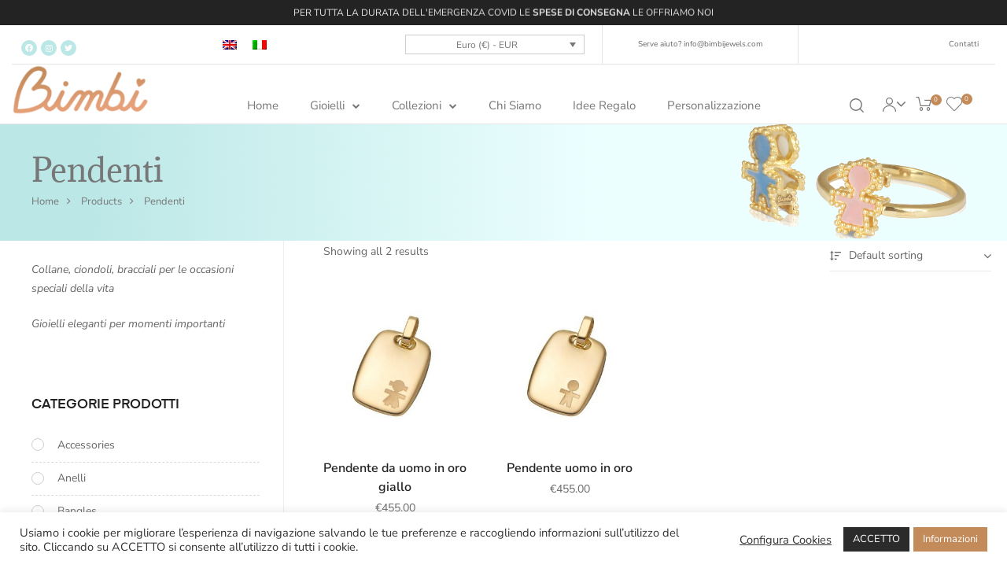

--- FILE ---
content_type: text/html; charset=UTF-8
request_url: https://www.bimbijewels.com/categoria-prodotto/pendenti/?lang=it
body_size: 42375
content:
<!DOCTYPE html><html lang="it-IT" prefix="og: https://ogp.me/ns#" class="no-js"><head><meta charset="UTF-8"><meta name="viewport" content="width=device-width, initial-scale=1"><link rel="profile" href="https://gmpg.org/xfn/11"> <style>img:is([sizes="auto" i], [sizes^="auto," i]) { contain-intrinsic-size: 3000px 1500px }</style> <!-- Ottimizzazione per i motori di ricerca di Rank Math - https://rankmath.com/ --><title>Pendenti e ciondoli in oro - Gioielli Bimbi</title><link rel="preconnect" href="https://fonts.gstatic.com/" crossorigin/><link rel="preconnect" href="https://fonts.googleapis.com"/><style type="text/css">@font-face {
 font-family: 'Adamina';
 font-style: normal;
 font-weight: 400;
 font-display: swap;
 src: url(https://fonts.gstatic.com/s/adamina/v22/j8_r6-DH1bjoc-dwi-3UFQ.ttf) format('truetype');
}
@font-face {
 font-family: 'Nunito Sans';
 font-style: italic;
 font-weight: 200;
 font-stretch: normal;
 font-display: swap;
 src: url(https://fonts.gstatic.com/s/nunitosans/v19/pe1kMImSLYBIv1o4X1M8cce4OdVisMz5nZRqy6cmmmU3t2FQWEAEOvV9wNvrwlNstMKW3Y6K5WMwXeVy3GboJ0kTHmoP92UnK_c.ttf) format('truetype');
}
@font-face {
 font-family: 'Nunito Sans';
 font-style: italic;
 font-weight: 300;
 font-stretch: normal;
 font-display: swap;
 src: url(https://fonts.gstatic.com/s/nunitosans/v19/pe1kMImSLYBIv1o4X1M8cce4OdVisMz5nZRqy6cmmmU3t2FQWEAEOvV9wNvrwlNstMKW3Y6K5WMwXeVy3GboJ0kTHmrR92UnK_c.ttf) format('truetype');
}
@font-face {
 font-family: 'Nunito Sans';
 font-style: italic;
 font-weight: 400;
 font-stretch: normal;
 font-display: swap;
 src: url(https://fonts.gstatic.com/s/nunitosans/v19/pe1kMImSLYBIv1o4X1M8cce4OdVisMz5nZRqy6cmmmU3t2FQWEAEOvV9wNvrwlNstMKW3Y6K5WMwXeVy3GboJ0kTHmqP92UnK_c.ttf) format('truetype');
}
@font-face {
 font-family: 'Nunito Sans';
 font-style: italic;
 font-weight: 500;
 font-stretch: normal;
 font-display: swap;
 src: url(https://fonts.gstatic.com/s/nunitosans/v19/pe1kMImSLYBIv1o4X1M8cce4OdVisMz5nZRqy6cmmmU3t2FQWEAEOvV9wNvrwlNstMKW3Y6K5WMwXeVy3GboJ0kTHmq992UnK_c.ttf) format('truetype');
}
@font-face {
 font-family: 'Nunito Sans';
 font-style: italic;
 font-weight: 600;
 font-stretch: normal;
 font-display: swap;
 src: url(https://fonts.gstatic.com/s/nunitosans/v19/pe1kMImSLYBIv1o4X1M8cce4OdVisMz5nZRqy6cmmmU3t2FQWEAEOvV9wNvrwlNstMKW3Y6K5WMwXeVy3GboJ0kTHmpR8GUnK_c.ttf) format('truetype');
}
@font-face {
 font-family: 'Nunito Sans';
 font-style: italic;
 font-weight: 700;
 font-stretch: normal;
 font-display: swap;
 src: url(https://fonts.gstatic.com/s/nunitosans/v19/pe1kMImSLYBIv1o4X1M8cce4OdVisMz5nZRqy6cmmmU3t2FQWEAEOvV9wNvrwlNstMKW3Y6K5WMwXeVy3GboJ0kTHmpo8GUnK_c.ttf) format('truetype');
}
@font-face {
 font-family: 'Nunito Sans';
 font-style: italic;
 font-weight: 800;
 font-stretch: normal;
 font-display: swap;
 src: url(https://fonts.gstatic.com/s/nunitosans/v19/pe1kMImSLYBIv1o4X1M8cce4OdVisMz5nZRqy6cmmmU3t2FQWEAEOvV9wNvrwlNstMKW3Y6K5WMwXeVy3GboJ0kTHmoP8GUnK_c.ttf) format('truetype');
}
@font-face {
 font-family: 'Nunito Sans';
 font-style: italic;
 font-weight: 900;
 font-stretch: normal;
 font-display: swap;
 src: url(https://fonts.gstatic.com/s/nunitosans/v19/pe1kMImSLYBIv1o4X1M8cce4OdVisMz5nZRqy6cmmmU3t2FQWEAEOvV9wNvrwlNstMKW3Y6K5WMwXeVy3GboJ0kTHmom8GUnK_c.ttf) format('truetype');
}
@font-face {
 font-family: 'Nunito Sans';
 font-style: normal;
 font-weight: 200;
 font-stretch: normal;
 font-display: swap;
 src: url(https://fonts.gstatic.com/s/nunitosans/v19/pe1mMImSLYBIv1o4X1M8ce2xCx3yop4tQpF_MeTm0lfGWVpNn64CL7U8upHZIbMV51Q42ptCp5F5bxqqtQ1yiU4GVilXs1Ug.ttf) format('truetype');
}
@font-face {
 font-family: 'Nunito Sans';
 font-style: normal;
 font-weight: 300;
 font-stretch: normal;
 font-display: swap;
 src: url(https://fonts.gstatic.com/s/nunitosans/v19/pe1mMImSLYBIv1o4X1M8ce2xCx3yop4tQpF_MeTm0lfGWVpNn64CL7U8upHZIbMV51Q42ptCp5F5bxqqtQ1yiU4GiClXs1Ug.ttf) format('truetype');
}
@font-face {
 font-family: 'Nunito Sans';
 font-style: normal;
 font-weight: 400;
 font-stretch: normal;
 font-display: swap;
 src: url(https://fonts.gstatic.com/s/nunitosans/v19/pe1mMImSLYBIv1o4X1M8ce2xCx3yop4tQpF_MeTm0lfGWVpNn64CL7U8upHZIbMV51Q42ptCp5F5bxqqtQ1yiU4G1ilXs1Ug.ttf) format('truetype');
}
@font-face {
 font-family: 'Nunito Sans';
 font-style: normal;
 font-weight: 500;
 font-stretch: normal;
 font-display: swap;
 src: url(https://fonts.gstatic.com/s/nunitosans/v19/pe1mMImSLYBIv1o4X1M8ce2xCx3yop4tQpF_MeTm0lfGWVpNn64CL7U8upHZIbMV51Q42ptCp5F5bxqqtQ1yiU4G5ClXs1Ug.ttf) format('truetype');
}
@font-face {
 font-family: 'Nunito Sans';
 font-style: normal;
 font-weight: 600;
 font-stretch: normal;
 font-display: swap;
 src: url(https://fonts.gstatic.com/s/nunitosans/v19/pe1mMImSLYBIv1o4X1M8ce2xCx3yop4tQpF_MeTm0lfGWVpNn64CL7U8upHZIbMV51Q42ptCp5F5bxqqtQ1yiU4GCC5Xs1Ug.ttf) format('truetype');
}
@font-face {
 font-family: 'Nunito Sans';
 font-style: normal;
 font-weight: 700;
 font-stretch: normal;
 font-display: swap;
 src: url(https://fonts.gstatic.com/s/nunitosans/v19/pe1mMImSLYBIv1o4X1M8ce2xCx3yop4tQpF_MeTm0lfGWVpNn64CL7U8upHZIbMV51Q42ptCp5F5bxqqtQ1yiU4GMS5Xs1Ug.ttf) format('truetype');
}
@font-face {
 font-family: 'Nunito Sans';
 font-style: normal;
 font-weight: 800;
 font-stretch: normal;
 font-display: swap;
 src: url(https://fonts.gstatic.com/s/nunitosans/v19/pe1mMImSLYBIv1o4X1M8ce2xCx3yop4tQpF_MeTm0lfGWVpNn64CL7U8upHZIbMV51Q42ptCp5F5bxqqtQ1yiU4GVi5Xs1Ug.ttf) format('truetype');
}
@font-face {
 font-family: 'Nunito Sans';
 font-style: normal;
 font-weight: 900;
 font-stretch: normal;
 font-display: swap;
 src: url(https://fonts.gstatic.com/s/nunitosans/v19/pe1mMImSLYBIv1o4X1M8ce2xCx3yop4tQpF_MeTm0lfGWVpNn64CL7U8upHZIbMV51Q42ptCp5F5bxqqtQ1yiU4Gfy5Xs1Ug.ttf) format('truetype');
} </style><link rel="stylesheet" id="siteground-optimizer-combined-css-4e5bb52ca63f04d8d4965e04a2782502" href="https://www.bimbijewels.com/wp-content/uploads/siteground-optimizer-assets/siteground-optimizer-combined-css-4e5bb52ca63f04d8d4965e04a2782502.css" media="all" /><meta name="description" content="Entra nel mondo Bimbi e scopri i pendenti in oro personalizzabili: fattura magnifica, stile inconfondibile per un regalo perfetto"/><meta name="robots" content="follow, index, max-snippet:-1, max-video-preview:-1, max-image-preview:large"/><link rel="canonical" href="https://www.bimbijewels.com/categoria-prodotto/pendenti/?lang=it" /><meta property="og:locale" content="it_IT" /><meta property="og:type" content="article" /><meta property="og:title" content="Pendenti e ciondoli in oro - Gioielli Bimbi" /><meta property="og:description" content="Entra nel mondo Bimbi e scopri i pendenti in oro personalizzabili: fattura magnifica, stile inconfondibile per un regalo perfetto" /><meta property="og:url" content="https://www.bimbijewels.com/categoria-prodotto/pendenti/?lang=it" /><meta property="og:site_name" content="Bimbi Jewel" /><meta name="twitter:card" content="summary_large_image" /><meta name="twitter:title" content="Pendenti e ciondoli in oro - Gioielli Bimbi" /><meta name="twitter:description" content="Entra nel mondo Bimbi e scopri i pendenti in oro personalizzabili: fattura magnifica, stile inconfondibile per un regalo perfetto" /><meta name="twitter:label1" content="Products" /><meta name="twitter:data1" content="2" /> <script type="application/ld+json" class="rank-math-schema">{"@context":"https://schema.org","@graph":[{"@type":"Organization","@id":"https://www.bimbijewels.com/?lang=it#organization","name":"Bimbi Jewel"},{"@type":"WebSite","@id":"https://www.bimbijewels.com/?lang=it#website","url":"https://www.bimbijewels.com/?lang=it","name":"Bimbi Jewel","publisher":{"@id":"https://www.bimbijewels.com/?lang=it#organization"},"inLanguage":"it-IT"},{"@type":"CollectionPage","@id":"https://www.bimbijewels.com/categoria-prodotto/pendenti/?lang=it#webpage","url":"https://www.bimbijewels.com/categoria-prodotto/pendenti/?lang=it","name":"Pendenti e ciondoli in oro - Gioielli Bimbi","isPartOf":{"@id":"https://www.bimbijewels.com/?lang=it#website"},"inLanguage":"it-IT"}]}</script> <!-- /Rank Math WordPress SEO plugin --><link rel='dns-prefetch' href='//www.bimbijewels.com' /><link rel='dns-prefetch' href='//fonts.googleapis.com' /><link rel="alternate" type="application/rss+xml" title="Bimbi Jewel &raquo; Feed" href="https://www.bimbijewels.com/feed/?lang=it" /><link rel="alternate" type="application/rss+xml" title="Bimbi Jewel &raquo; Feed dei commenti" href="https://www.bimbijewels.com/comments/feed/?lang=it" /><link rel="alternate" type="application/rss+xml" title="Feed Bimbi Jewel &raquo; Pendenti Category" href="https://www.bimbijewels.com/categoria-prodotto/pendenti/?lang=it/feed/" /> <style id='wpml-legacy-horizontal-list-0-inline-css' type='text/css'> .wpml-ls-statics-shortcode_actions{background-color:#ffffff;}.wpml-ls-statics-shortcode_actions, .wpml-ls-statics-shortcode_actions .wpml-ls-sub-menu, .wpml-ls-statics-shortcode_actions a {border-color:#ffffff;}.wpml-ls-statics-shortcode_actions a, .wpml-ls-statics-shortcode_actions .wpml-ls-sub-menu a, .wpml-ls-statics-shortcode_actions .wpml-ls-sub-menu a:link, .wpml-ls-statics-shortcode_actions li:not(.wpml-ls-current-language) .wpml-ls-link, .wpml-ls-statics-shortcode_actions li:not(.wpml-ls-current-language) .wpml-ls-link:link {background-color:#ffffff;}.wpml-ls-statics-shortcode_actions a, .wpml-ls-statics-shortcode_actions .wpml-ls-sub-menu a:hover,.wpml-ls-statics-shortcode_actions .wpml-ls-sub-menu a:focus, .wpml-ls-statics-shortcode_actions .wpml-ls-sub-menu a:link:hover, .wpml-ls-statics-shortcode_actions .wpml-ls-sub-menu a:link:focus {color:#bbe7e6;}.wpml-ls-statics-shortcode_actions .wpml-ls-current-language > a {color:#dd3333;}.wpml-ls-statics-shortcode_actions .wpml-ls-current-language:hover>a, .wpml-ls-statics-shortcode_actions .wpml-ls-current-language>a:focus {color:#bbe7e6;}
.elementor-widget-wpml-language-switcher .wpml-elementor-ls .wpml-ls-legacy-dropdown {min-width: 105px; max-width: 105px;width: 105px;} </style><link rel='stylesheet' id='wcml-dropdown-0-css' href='https://www.bimbijewels.com/wp-content/plugins/woocommerce-multilingual/templates/currency-switchers/legacy-dropdown/wcml-dropdown-0.min.css' type='text/css' media='all' /><link rel='stylesheet' id='sbi_styles-css' href='https://www.bimbijewels.com/wp-content/plugins/instagram-feed/css/sbi-styles.min.css' type='text/css' media='all' /> <style id='rank-math-toc-block-style-inline-css' type='text/css'> .wp-block-rank-math-toc-block nav ol{counter-reset:item}.wp-block-rank-math-toc-block nav ol li{display:block}.wp-block-rank-math-toc-block nav ol li:before{content:counters(item, ".") ". ";counter-increment:item} </style> <style id='yith-wcwl-main-inline-css' type='text/css'> .yith-wcwl-share li a{color: #FFFFFF;}.yith-wcwl-share li a:hover{color: #FFFFFF;}.yith-wcwl-share a.facebook{background: #39599E; background-color: #39599E;}.yith-wcwl-share a.facebook:hover{background: #39599E; background-color: #39599E;}.yith-wcwl-share a.twitter{background: #45AFE2; background-color: #45AFE2;}.yith-wcwl-share a.twitter:hover{background: #39599E; background-color: #39599E;}.yith-wcwl-share a.pinterest{background: #AB2E31; background-color: #AB2E31;}.yith-wcwl-share a.pinterest:hover{background: #39599E; background-color: #39599E;}.yith-wcwl-share a.email{background: #FBB102; background-color: #FBB102;}.yith-wcwl-share a.email:hover{background: #39599E; background-color: #39599E;}.yith-wcwl-share a.whatsapp{background: #00A901; background-color: #00A901;}.yith-wcwl-share a.whatsapp:hover{background: #39599E; background-color: #39599E;} </style> <style id='classic-theme-styles-inline-css' type='text/css'> /*! This file is auto-generated */
.wp-block-button__link{color:#fff;background-color:#32373c;border-radius:9999px;box-shadow:none;text-decoration:none;padding:calc(.667em + 2px) calc(1.333em + 2px);font-size:1.125em}.wp-block-file__button{background:#32373c;color:#fff;text-decoration:none} </style> <style id='global-styles-inline-css' type='text/css'> :root{--wp--preset--aspect-ratio--square: 1;--wp--preset--aspect-ratio--4-3: 4/3;--wp--preset--aspect-ratio--3-4: 3/4;--wp--preset--aspect-ratio--3-2: 3/2;--wp--preset--aspect-ratio--2-3: 2/3;--wp--preset--aspect-ratio--16-9: 16/9;--wp--preset--aspect-ratio--9-16: 9/16;--wp--preset--color--black: #000000;--wp--preset--color--cyan-bluish-gray: #abb8c3;--wp--preset--color--white: #ffffff;--wp--preset--color--pale-pink: #f78da7;--wp--preset--color--vivid-red: #cf2e2e;--wp--preset--color--luminous-vivid-orange: #ff6900;--wp--preset--color--luminous-vivid-amber: #fcb900;--wp--preset--color--light-green-cyan: #7bdcb5;--wp--preset--color--vivid-green-cyan: #00d084;--wp--preset--color--pale-cyan-blue: #8ed1fc;--wp--preset--color--vivid-cyan-blue: #0693e3;--wp--preset--color--vivid-purple: #9b51e0;--wp--preset--gradient--vivid-cyan-blue-to-vivid-purple: linear-gradient(135deg,rgba(6,147,227,1) 0%,rgb(155,81,224) 100%);--wp--preset--gradient--light-green-cyan-to-vivid-green-cyan: linear-gradient(135deg,rgb(122,220,180) 0%,rgb(0,208,130) 100%);--wp--preset--gradient--luminous-vivid-amber-to-luminous-vivid-orange: linear-gradient(135deg,rgba(252,185,0,1) 0%,rgba(255,105,0,1) 100%);--wp--preset--gradient--luminous-vivid-orange-to-vivid-red: linear-gradient(135deg,rgba(255,105,0,1) 0%,rgb(207,46,46) 100%);--wp--preset--gradient--very-light-gray-to-cyan-bluish-gray: linear-gradient(135deg,rgb(238,238,238) 0%,rgb(169,184,195) 100%);--wp--preset--gradient--cool-to-warm-spectrum: linear-gradient(135deg,rgb(74,234,220) 0%,rgb(151,120,209) 20%,rgb(207,42,186) 40%,rgb(238,44,130) 60%,rgb(251,105,98) 80%,rgb(254,248,76) 100%);--wp--preset--gradient--blush-light-purple: linear-gradient(135deg,rgb(255,206,236) 0%,rgb(152,150,240) 100%);--wp--preset--gradient--blush-bordeaux: linear-gradient(135deg,rgb(254,205,165) 0%,rgb(254,45,45) 50%,rgb(107,0,62) 100%);--wp--preset--gradient--luminous-dusk: linear-gradient(135deg,rgb(255,203,112) 0%,rgb(199,81,192) 50%,rgb(65,88,208) 100%);--wp--preset--gradient--pale-ocean: linear-gradient(135deg,rgb(255,245,203) 0%,rgb(182,227,212) 50%,rgb(51,167,181) 100%);--wp--preset--gradient--electric-grass: linear-gradient(135deg,rgb(202,248,128) 0%,rgb(113,206,126) 100%);--wp--preset--gradient--midnight: linear-gradient(135deg,rgb(2,3,129) 0%,rgb(40,116,252) 100%);--wp--preset--font-size--small: 13px;--wp--preset--font-size--medium: 20px;--wp--preset--font-size--large: 36px;--wp--preset--font-size--x-large: 42px;--wp--preset--spacing--20: 0.44rem;--wp--preset--spacing--30: 0.67rem;--wp--preset--spacing--40: 1rem;--wp--preset--spacing--50: 1.5rem;--wp--preset--spacing--60: 2.25rem;--wp--preset--spacing--70: 3.38rem;--wp--preset--spacing--80: 5.06rem;--wp--preset--shadow--natural: 6px 6px 9px rgba(0, 0, 0, 0.2);--wp--preset--shadow--deep: 12px 12px 50px rgba(0, 0, 0, 0.4);--wp--preset--shadow--sharp: 6px 6px 0px rgba(0, 0, 0, 0.2);--wp--preset--shadow--outlined: 6px 6px 0px -3px rgba(255, 255, 255, 1), 6px 6px rgba(0, 0, 0, 1);--wp--preset--shadow--crisp: 6px 6px 0px rgba(0, 0, 0, 1);}:where(.is-layout-flex){gap: 0.5em;}:where(.is-layout-grid){gap: 0.5em;}body .is-layout-flex{display: flex;}.is-layout-flex{flex-wrap: wrap;align-items: center;}.is-layout-flex > :is(*, div){margin: 0;}body .is-layout-grid{display: grid;}.is-layout-grid > :is(*, div){margin: 0;}:where(.wp-block-columns.is-layout-flex){gap: 2em;}:where(.wp-block-columns.is-layout-grid){gap: 2em;}:where(.wp-block-post-template.is-layout-flex){gap: 1.25em;}:where(.wp-block-post-template.is-layout-grid){gap: 1.25em;}.has-black-color{color: var(--wp--preset--color--black) !important;}.has-cyan-bluish-gray-color{color: var(--wp--preset--color--cyan-bluish-gray) !important;}.has-white-color{color: var(--wp--preset--color--white) !important;}.has-pale-pink-color{color: var(--wp--preset--color--pale-pink) !important;}.has-vivid-red-color{color: var(--wp--preset--color--vivid-red) !important;}.has-luminous-vivid-orange-color{color: var(--wp--preset--color--luminous-vivid-orange) !important;}.has-luminous-vivid-amber-color{color: var(--wp--preset--color--luminous-vivid-amber) !important;}.has-light-green-cyan-color{color: var(--wp--preset--color--light-green-cyan) !important;}.has-vivid-green-cyan-color{color: var(--wp--preset--color--vivid-green-cyan) !important;}.has-pale-cyan-blue-color{color: var(--wp--preset--color--pale-cyan-blue) !important;}.has-vivid-cyan-blue-color{color: var(--wp--preset--color--vivid-cyan-blue) !important;}.has-vivid-purple-color{color: var(--wp--preset--color--vivid-purple) !important;}.has-black-background-color{background-color: var(--wp--preset--color--black) !important;}.has-cyan-bluish-gray-background-color{background-color: var(--wp--preset--color--cyan-bluish-gray) !important;}.has-white-background-color{background-color: var(--wp--preset--color--white) !important;}.has-pale-pink-background-color{background-color: var(--wp--preset--color--pale-pink) !important;}.has-vivid-red-background-color{background-color: var(--wp--preset--color--vivid-red) !important;}.has-luminous-vivid-orange-background-color{background-color: var(--wp--preset--color--luminous-vivid-orange) !important;}.has-luminous-vivid-amber-background-color{background-color: var(--wp--preset--color--luminous-vivid-amber) !important;}.has-light-green-cyan-background-color{background-color: var(--wp--preset--color--light-green-cyan) !important;}.has-vivid-green-cyan-background-color{background-color: var(--wp--preset--color--vivid-green-cyan) !important;}.has-pale-cyan-blue-background-color{background-color: var(--wp--preset--color--pale-cyan-blue) !important;}.has-vivid-cyan-blue-background-color{background-color: var(--wp--preset--color--vivid-cyan-blue) !important;}.has-vivid-purple-background-color{background-color: var(--wp--preset--color--vivid-purple) !important;}.has-black-border-color{border-color: var(--wp--preset--color--black) !important;}.has-cyan-bluish-gray-border-color{border-color: var(--wp--preset--color--cyan-bluish-gray) !important;}.has-white-border-color{border-color: var(--wp--preset--color--white) !important;}.has-pale-pink-border-color{border-color: var(--wp--preset--color--pale-pink) !important;}.has-vivid-red-border-color{border-color: var(--wp--preset--color--vivid-red) !important;}.has-luminous-vivid-orange-border-color{border-color: var(--wp--preset--color--luminous-vivid-orange) !important;}.has-luminous-vivid-amber-border-color{border-color: var(--wp--preset--color--luminous-vivid-amber) !important;}.has-light-green-cyan-border-color{border-color: var(--wp--preset--color--light-green-cyan) !important;}.has-vivid-green-cyan-border-color{border-color: var(--wp--preset--color--vivid-green-cyan) !important;}.has-pale-cyan-blue-border-color{border-color: var(--wp--preset--color--pale-cyan-blue) !important;}.has-vivid-cyan-blue-border-color{border-color: var(--wp--preset--color--vivid-cyan-blue) !important;}.has-vivid-purple-border-color{border-color: var(--wp--preset--color--vivid-purple) !important;}.has-vivid-cyan-blue-to-vivid-purple-gradient-background{background: var(--wp--preset--gradient--vivid-cyan-blue-to-vivid-purple) !important;}.has-light-green-cyan-to-vivid-green-cyan-gradient-background{background: var(--wp--preset--gradient--light-green-cyan-to-vivid-green-cyan) !important;}.has-luminous-vivid-amber-to-luminous-vivid-orange-gradient-background{background: var(--wp--preset--gradient--luminous-vivid-amber-to-luminous-vivid-orange) !important;}.has-luminous-vivid-orange-to-vivid-red-gradient-background{background: var(--wp--preset--gradient--luminous-vivid-orange-to-vivid-red) !important;}.has-very-light-gray-to-cyan-bluish-gray-gradient-background{background: var(--wp--preset--gradient--very-light-gray-to-cyan-bluish-gray) !important;}.has-cool-to-warm-spectrum-gradient-background{background: var(--wp--preset--gradient--cool-to-warm-spectrum) !important;}.has-blush-light-purple-gradient-background{background: var(--wp--preset--gradient--blush-light-purple) !important;}.has-blush-bordeaux-gradient-background{background: var(--wp--preset--gradient--blush-bordeaux) !important;}.has-luminous-dusk-gradient-background{background: var(--wp--preset--gradient--luminous-dusk) !important;}.has-pale-ocean-gradient-background{background: var(--wp--preset--gradient--pale-ocean) !important;}.has-electric-grass-gradient-background{background: var(--wp--preset--gradient--electric-grass) !important;}.has-midnight-gradient-background{background: var(--wp--preset--gradient--midnight) !important;}.has-small-font-size{font-size: var(--wp--preset--font-size--small) !important;}.has-medium-font-size{font-size: var(--wp--preset--font-size--medium) !important;}.has-large-font-size{font-size: var(--wp--preset--font-size--large) !important;}.has-x-large-font-size{font-size: var(--wp--preset--font-size--x-large) !important;}
:where(.wp-block-post-template.is-layout-flex){gap: 1.25em;}:where(.wp-block-post-template.is-layout-grid){gap: 1.25em;}
:where(.wp-block-columns.is-layout-flex){gap: 2em;}:where(.wp-block-columns.is-layout-grid){gap: 2em;}
:root :where(.wp-block-pullquote){font-size: 1.5em;line-height: 1.6;} </style> <style id='woocommerce-inline-inline-css' type='text/css'> .woocommerce form .form-row .required { visibility: visible; } </style> <style id='woo-notification-inline-css' type='text/css'> #message-purchased #notify-close:before{color:#000000;}#message-purchased .message-purchase-main{overflow:hidden}#message-purchased .wn-notification-image-wrapper{padding:0;}#message-purchased .wn-notification-message-container{padding-left:15px;}#message-purchased .wn-notification-image{border-radius:0px;}
 #message-purchased .message-purchase-main{
 background-color: #ffffff; 
 color:#000000 !important;
 border-radius:3px ;
 }
 #message-purchased a, #message-purchased p span{
 color:#000000 !important;
 } </style> <style id='auros-style-inline-css' type='text/css'> body, input, button, button[type="submit"], select, textarea{font-family:"Nunito Sans", -apple-system, BlinkMacSystemFont, "Segoe UI", Roboto, "Helvetica Neue", Arial, sans-serif;font-weight:400;line-height:28px;color:#666666}html {}.c-heading{color:#888888;}.c-primary{color:#c38b5a;}.bg-primary{background-color:#c38b5a;}.b-primary{border-color:#c38b5a;}.button-primary:hover{background-color:#ac723e;border-color:#ac723e;}.c-secondary {color:#ffd8d4;}.bg-secondary {background-color:#ffd8d4;}.b-secondary{border-color:#ffd8d4;}.button-secondary:hover{background-color:#ffaca3;}input[type="text"],input[type="email"],input[type="url"],input[type="password"],input[type="search"],input[type="number"],input[type="tel"],input[type="range"],input[type="date"],input[type="month"],input[type="week"],input[type="time"],input[type="datetime"],input[type="datetime-local"],input[type="color"],textarea,.mainmenu-container ul ul .menu-item > a,.mainmenu-container li a span,.breadcrumb a,.breadcrumb span,.widget .tagcloud a,.widget.widget_tag_cloud a,.c-body,.site-header-account .account-links-menu li a,.site-header-account .account-dashboard li a,.comment-reply-link,.comment-form label,.comment-form a,.widget a,.opal-custom-menu-inline .widget_nav_menu li ul a,.cart-collaterals .cart_totals th,#payment .payment_methods li.woocommerce-notice,#payment .payment_methods li.woocommerce-notice--info,#payment .payment_methods li.woocommerce-info,table.woocommerce-checkout-review-order-table th,.opal-style-1.search-form-wapper .search-submit span,.opal-style-1.search-form-wapper .search-submit span:before,.product-style-1 li.product:not(.elementor-style) .yith-wcwl-add-to-wishlist > div > a:before,.elementor-product-style-1 li.elementor-style .yith-wcwl-add-to-wishlist > div > a:before,.product-style-2 li.product:not(.elementor-style) .yith-wcwl-add-to-wishlist > div > a:before,.elementor-product-style-2 li.elementor-style .yith-wcwl-add-to-wishlist > div > a:before,.product-style-3 li.product:not(.elementor-style) .yith-wcwl-add-to-wishlist > div > a:before,.elementor-product-style-3 li.elementor-style .yith-wcwl-add-to-wishlist > div > a:before,.product-style-4 li.product:not(.elementor-style) .yith-wcwl-add-to-wishlist > div > a:before,.elementor-product-style-4 li.elementor-style .yith-wcwl-add-to-wishlist > div > a:before,.product-style-5 li.product:not(.elementor-style) .yith-wcwl-add-to-wishlist > div > a:before,.elementor-product-style-5 li.elementor-style .yith-wcwl-add-to-wishlist > div > a:before,.owl-theme.woocommerce-carousel.nav-style-4 .owl-nav .owl-prev,.owl-theme.woocommerce-carousel.nav-style-4 .owl-nav .owl-next,.owl-theme.owl-carousel.nav-style-4 .owl-nav .owl-prev,.woocommerce .woocommerce-carousel ul.owl-theme.nav-style-4.products .owl-nav .owl-prev,.woocommerce-product-carousel ul.owl-theme.nav-style-4.products .owl-nav .owl-prev,.owl-theme.owl-carousel.nav-style-4 .owl-nav .owl-next,.woocommerce .woocommerce-carousel ul.owl-theme.nav-style-4.products .owl-nav .owl-next,.woocommerce-product-carousel ul.owl-theme.nav-style-4.products .owl-nav .owl-next,.owl-theme .products.nav-style-4 .owl-nav .owl-prev,.owl-theme .products.nav-style-4 .owl-nav .owl-next,.mc4wp-form .widget-title p .c-body,.mc4wp-form .widget-title p .site-header-account .account-links-menu li a,.site-header-account .account-links-menu li .mc4wp-form .widget-title p a,.mc4wp-form .widget-title p .site-header-account .account-dashboard li a,.site-header-account .account-dashboard li .mc4wp-form .widget-title p a,.mc4wp-form .widget-title p .comment-reply-link,.mc4wp-form .widget-title p .comment-form label,.comment-form .mc4wp-form .widget-title p label,.mc4wp-form .widget-title p .comment-form a,.comment-form .mc4wp-form .widget-title p a,.mc4wp-form .widget-title p .widget a,.widget .mc4wp-form .widget-title p a,.mc4wp-form .widget-title p .opal-custom-menu-inline .widget_nav_menu li ul a,.opal-custom-menu-inline .widget_nav_menu li ul .mc4wp-form .widget-title p a,.mc4wp-form .widget-title p .cart-collaterals .cart_totals th,.cart-collaterals .cart_totals .mc4wp-form .widget-title p th,.mc4wp-form .widget-title p #payment .payment_methods li.woocommerce-notice,#payment .payment_methods .mc4wp-form .widget-title p li.woocommerce-notice,.mc4wp-form .widget-title p #payment .payment_methods li.woocommerce-notice--info,#payment .payment_methods .mc4wp-form .widget-title p li.woocommerce-notice--info,.mc4wp-form .widget-title p #payment .payment_methods li.woocommerce-info,#payment .payment_methods .mc4wp-form .widget-title p li.woocommerce-info,.mc4wp-form .widget-title p table.woocommerce-checkout-review-order-table th,table.woocommerce-checkout-review-order-table .mc4wp-form .widget-title p th,.mc4wp-form .widget-title p .opal-style-1.search-form-wapper .search-submit span,.opal-style-1.search-form-wapper .search-submit .mc4wp-form .widget-title p span,.mc4wp-form .widget-title p .opal-style-1.search-form-wapper .search-submit span:before,.opal-style-1.search-form-wapper .search-submit .mc4wp-form .widget-title p span:before,.mc4wp-form .widget-title p .product-style-1 li.product:not(.elementor-style) .yith-wcwl-add-to-wishlist > div > a:before,.product-style-1 li.product:not(.elementor-style) .mc4wp-form .widget-title p .yith-wcwl-add-to-wishlist > div > a:before,.mc4wp-form .widget-title p .elementor-product-style-1 li.elementor-style .yith-wcwl-add-to-wishlist > div > a:before,.elementor-product-style-1 li.elementor-style .mc4wp-form .widget-title p .yith-wcwl-add-to-wishlist > div > a:before,.mc4wp-form .widget-title p .product-style-2 li.product:not(.elementor-style) .yith-wcwl-add-to-wishlist > div > a:before,.product-style-2 li.product:not(.elementor-style) .mc4wp-form .widget-title p .yith-wcwl-add-to-wishlist > div > a:before,.mc4wp-form .widget-title p .elementor-product-style-2 li.elementor-style .yith-wcwl-add-to-wishlist > div > a:before,.elementor-product-style-2 li.elementor-style .mc4wp-form .widget-title p .yith-wcwl-add-to-wishlist > div > a:before,.mc4wp-form .widget-title p .product-style-3 li.product:not(.elementor-style) .yith-wcwl-add-to-wishlist > div > a:before,.product-style-3 li.product:not(.elementor-style) .mc4wp-form .widget-title p .yith-wcwl-add-to-wishlist > div > a:before,.mc4wp-form .widget-title p .elementor-product-style-3 li.elementor-style .yith-wcwl-add-to-wishlist > div > a:before,.elementor-product-style-3 li.elementor-style .mc4wp-form .widget-title p .yith-wcwl-add-to-wishlist > div > a:before,.mc4wp-form .widget-title p .product-style-4 li.product:not(.elementor-style) .yith-wcwl-add-to-wishlist > div > a:before,.product-style-4 li.product:not(.elementor-style) .mc4wp-form .widget-title p .yith-wcwl-add-to-wishlist > div > a:before,.mc4wp-form .widget-title p .elementor-product-style-4 li.elementor-style .yith-wcwl-add-to-wishlist > div > a:before,.elementor-product-style-4 li.elementor-style .mc4wp-form .widget-title p .yith-wcwl-add-to-wishlist > div > a:before,.mc4wp-form .widget-title p .product-style-5 li.product:not(.elementor-style) .yith-wcwl-add-to-wishlist > div > a:before,.product-style-5 li.product:not(.elementor-style) .mc4wp-form .widget-title p .yith-wcwl-add-to-wishlist > div > a:before,.mc4wp-form .widget-title p .elementor-product-style-5 li.elementor-style .yith-wcwl-add-to-wishlist > div > a:before,.elementor-product-style-5 li.elementor-style .mc4wp-form .widget-title p .yith-wcwl-add-to-wishlist > div > a:before,.woocommerce-shipping-fields .select2-container--default .select2-selection--single .select2-selection__rendered,.woocommerce-billing-fields .select2-container--default .select2-selection--single .select2-selection__rendered,.opal-currency_switcher .list-currency button[type="submit"],.select-items div,.single-product div.product .product_meta .sku_wrapper span,.single-product div.product .product_meta .sku_wrapper a,.single-product div.product .product_meta .posted_in span,.single-product div.product .product_meta .posted_in a,.single-product div.product .product_meta .tagged_as span,.single-product div.product .product_meta .tagged_as a,.widget .woof_list_label li .woof_label_term {color:#666666; }.entry-content blockquote cite a,.entry-content strong,.entry-content dt,.entry-content th,.entry-content dt a,.entry-content th a,.column-item.post-style-1 .entry-category a,.comment-content table th,.comment-content table td a,.comment-content dt,h2.widget-title,h2.widgettitle,.c-heading,.form-group .form-row label,fieldset legend,.vertical-navigation .menu-open-label,article.type-post .entry-meta a,.related-heading,.author-wrapper .author-name,.post-navigation .nav-title,.blog article.type-post .more-link,.blog article.type-page .more-link,.archive article.type-post .more-link,.archive article.type-page .more-link,.search article.type-post .more-link,.search article.type-page .more-link,.search .entry-header a,.column-item .entry-title a,.column-item .link-more a,.column-item .entry-tags a,.page .entry-header .entry-title,.site-header-account .login-form-title,.comments-title,table.shop_table_responsive tbody th,.site-header-cart .widget_shopping_cart p.total .woocommerce-Price-amount,.site-header-cart .shopping_cart_nav p.total .woocommerce-Price-amount,.filter-toggle,.filter-close,table.cart:not(.wishlist_table) th,table.cart:not(.wishlist_table) .product-name a,table.cart:not(.wishlist_table) .product-subtotal .woocommerce-Price-amount,.cart-collaterals .cart_totals .order-total .woocommerce-Price-amount,.cart-collaterals .cart_totals .amount,.woocommerce-checkout .woocommerce-form-coupon-toggle .woocommerce-info,#payment .payment_methods > .wc_payment_method > label,table.woocommerce-checkout-review-order-table .order-total .woocommerce-Price-amount,table.woocommerce-checkout-review-order-table .product-name,.woocommerce-billing-fields label,.woocommerce-billing-fields > h3,.cart th,.shop_table th,.woocommerce-account .woocommerce-MyAccount-content strong,.woocommerce-account .woocommerce-MyAccount-content .woocommerce-Price-amount,.osf-sorting .display-mode button.active,.osf-sorting .display-mode button:hover,.woocommerce-Tabs-panel table.shop_attributes th,#osf-accordion-container table.shop_attributes th,.woocommerce-tabs#osf-accordion-container [data-accordion] [data-control],.widget .woof_list_checkbox input[type="checkbox"] + label:after,.widget .woof_list_checkbox input[type="checkbox"]:checked + label,.widget .woof_list_radio input[type="radio"]:checked + label {color:#888888; }.btn-link,.button-link,.more-link,blockquote:before,.mainmenu-container li.current-menu-parent > a,.mainmenu-container .menu-item > a:hover,.cat-tags-links .tags-links a:hover,.pbr-social-share a:hover,.column-item.post-style-1 .entry-category a:hover,.column-item.post-style-2 .post-inner .entry-title a:hover,.column-item.post-style-2 .post-inner .entry-category a:hover,.column-item.post-style-2 .post-inner .post-date a:hover,.breadcrumb a:hover,.button-outline-primary,.widget_shopping_cart .buttons .button:nth-child(odd),.c-primary,.main-navigation .menu-item > a:hover,.navigation-button .menu-toggle:hover,.navigation-button .menu-toggle:focus,.entry-title a:hover,.entry-content blockquote cite a:hover,article.type-post .entry-meta a:hover,.opal-post-navigation-2 .post-navigation .nav-links .nav-previous a:hover:before,.opal-post-navigation-2 .post-navigation .nav-links .nav-next a:hover:before,.search .entry-header a:hover,.error404 .go-back:hover,.error404 .page-content .search-form button.search-submit:hover,.scrollup:hover .icon,.site-header-account .account-dropdown a.register-link,.site-header-account .account-dropdown a.lostpass-link,.site-header-account .account-links-menu li a:hover,.site-header-account .account-dashboard li a:hover,.comment-form a:hover,.widget a:hover,.widget a:focus,.widget h2.widget-title a:hover,.widget h2.widget-title a:focus,.widget h2.widgettitle a:hover,.widget h2.widgettitle a:focus,.widget .tagcloud a:hover,.widget .tagcloud a:focus,.widget.widget_tag_cloud a:hover,.widget.widget_tag_cloud a:focus,.wp_widget_tag_cloud a:hover,.wp_widget_tag_cloud a:focus,.opal-custom-menu-inline .widget ul li a:hover,.owl-theme.woocommerce-carousel.nav-style-4 .owl-nav .owl-prev:hover,.owl-theme.woocommerce-carousel.nav-style-4 .owl-nav .owl-next:hover,.owl-theme.owl-carousel.nav-style-4 .owl-nav .owl-prev:hover,.woocommerce .woocommerce-carousel ul.owl-theme.nav-style-4.products .owl-nav .owl-prev:hover,.woocommerce-product-carousel ul.owl-theme.nav-style-4.products .owl-nav .owl-prev:hover,.owl-theme.owl-carousel.nav-style-4 .owl-nav .owl-next:hover,.woocommerce .woocommerce-carousel ul.owl-theme.nav-style-4.products .owl-nav .owl-next:hover,.woocommerce-product-carousel ul.owl-theme.nav-style-4.products .owl-nav .owl-next:hover,.owl-theme .products.nav-style-4 .owl-nav .owl-prev:hover,.owl-theme .products.nav-style-4 .owl-nav .owl-next:hover,#secondary .elementor-widget-container h5:first-of-type,.elementor-nav-menu-popup .mfp-close,.site-header-cart .widget_shopping_cart .product_list_widget li a:hover,.site-header-cart .widget_shopping_cart .product_list_widget li a:focus,.site-header-cart .shopping_cart_nav .product_list_widget li a:hover,.site-header-cart .shopping_cart_nav .product_list_widget li a:focus,.site-header-cart .woocommerce-mini-cart__empty-message:before,.header-button:hover,.header-button:focus,.woocommerce-checkout .woocommerce-form-coupon-toggle .woocommerce-info a,.woocommerce-checkout .woocommerce-form-coupon-toggle .woocommerce-info a:hover,.woocommerce-privacy-policy-link,.opal-currency_switcher .list-currency button[type="submit"]:hover,.opal-currency_switcher .list-currency li.active button[type="submit"],ul.products li.product.osf-product-list .price,ul.products li.product .posfed_in a:hover,.select-items div:hover,.button-wrapper #chart-button,.product_list_widget a:hover,.product_list_widget a:active,.product_list_widget a:focus,.woocommerce-product-list a:hover,.woocommerce-product-list a:active,.woocommerce-product-list a:focus,.product-style-1 li.product:not(.elementor-style) h2 a:hover,.product-style-1 li.product:not(.elementor-style) h3 a:hover,.product-style-1 li.product:not(.elementor-style) .woocommerce-loop-product__title a:hover,.elementor-product-style-1 li.elementor-style h2 a:hover,.elementor-product-style-1 li.elementor-style h3 a:hover,.elementor-product-style-1 li.elementor-style .woocommerce-loop-product__title a:hover,.product-style-2 li.product:not(.elementor-style) h2 a:hover,.product-style-2 li.product:not(.elementor-style) h3 a:hover,.product-style-2 li.product:not(.elementor-style) .woocommerce-loop-product__title a:hover,.elementor-product-style-2 li.elementor-style h2 a:hover,.elementor-product-style-2 li.elementor-style h3 a:hover,.elementor-product-style-2 li.elementor-style .woocommerce-loop-product__title a:hover,.product-style-3 li.product:not(.elementor-style) h2 a:hover,.product-style-3 li.product:not(.elementor-style) h3 a:hover,.product-style-3 li.product:not(.elementor-style) .woocommerce-loop-product__title a:hover,.elementor-product-style-3 li.elementor-style h2 a:hover,.elementor-product-style-3 li.elementor-style h3 a:hover,.elementor-product-style-3 li.elementor-style .woocommerce-loop-product__title a:hover,.product-style-4 li.product:not(.elementor-style) h2 a:hover,.product-style-4 li.product:not(.elementor-style) h3 a:hover,.product-style-4 li.product:not(.elementor-style) .woocommerce-loop-product__title a:hover,.elementor-product-style-4 li.elementor-style h2 a:hover,.elementor-product-style-4 li.elementor-style h3 a:hover,.elementor-product-style-4 li.elementor-style .woocommerce-loop-product__title a:hover,.product-style-5 li.product:not(.elementor-style) h2 a:hover,.product-style-5 li.product:not(.elementor-style) h3 a:hover,.product-style-5 li.product:not(.elementor-style) .woocommerce-loop-product__title a:hover,.elementor-product-style-5 li.elementor-style h2 a:hover,.elementor-product-style-5 li.elementor-style h3 a:hover,.elementor-product-style-5 li.elementor-style .woocommerce-loop-product__title a:hover,.owl-theme.woocommerce-carousel.nav-style-2 .owl-nav [class*=owl]:hover:before,.owl-theme.owl-carousel.nav-style-2 .owl-nav [class*=owl]:hover:before,.woocommerce .woocommerce-carousel ul.owl-theme.nav-style-2.products .owl-nav [class*=owl]:hover:before,.woocommerce-product-carousel ul.owl-theme.nav-style-2.products .owl-nav [class*=owl]:hover:before,.owl-theme .products.nav-style-2 .owl-nav [class*=owl]:hover:before,.owl-theme.woocommerce-carousel.nav-style-3 .owl-nav [class*=owl]:hover:before,.owl-theme.owl-carousel.nav-style-3 .owl-nav [class*=owl]:hover:before,.woocommerce .woocommerce-carousel ul.owl-theme.nav-style-3.products .owl-nav [class*=owl]:hover:before,.woocommerce-product-carousel ul.owl-theme.nav-style-3.products .owl-nav [class*=owl]:hover:before,.owl-theme .products.nav-style-3 .owl-nav [class*=owl]:hover:before,#secondary .elementor-widget-wp-widget-recent-posts a,.elementor-widget-opal-box-overview .elementor-box-overview-wrapper .entry-header a,.elementor-widget-icon-box:hover .elementor-icon,.woocommerce-MyAccount-navigation ul li.is-active a,.widget_product_categories ul li a:hover,.widget_rating_filter ul li a:hover,.woocommerce-widget-layered-nav ul li a:hover,.widget_product_brands ul li a:hover,.widget_product_categories ul li.current-cat a,.widget_rating_filter ul li.current-cat a,.woocommerce-widget-layered-nav ul li.current-cat a,.widget_product_brands ul li.current-cat a {color:#c38b5a; }input[type="button"]:hover,input[type="button"]:focus,input[type="submit"]:hover,input[type="submit"]:focus,button[type="submit"]:hover,button[type="submit"]:focus,.page-links .page-number,.column-item .entry-tags a:hover,.opal-comment-form-2 .comment-form input[type="submit"]:hover,.opal-comment-form-3 .comment-form input[type="submit"]:hover,.opal-comment-form-2 .comment-form input[type="submit"]:active,.opal-comment-form-3 .comment-form input[type="submit"]:active,.opal-comment-form-2 .comment-form input[type="submit"]:focus,.opal-comment-form-3 .comment-form input[type="submit"]:focus,.widget .tagcloud a:hover:before,.widget .tagcloud a:focus:before,.widget.widget_tag_cloud a:hover:before,.widget.widget_tag_cloud a:focus:before,.wp_widget_tag_cloud a:hover:before,.wp_widget_tag_cloud a:focus:before,section.widget_price_filter .ui-slider .ui-slider-range,.button-primary,input[type="reset"],input.secondary[type="button"],input.secondary[type="reset"],input.secondary[type="submit"],input[type="button"],input[type="submit"],button[type="submit"],.page .edit-link a.post-edit-link,.wc-proceed-to-checkout .button,.woocommerce-cart .return-to-shop a,.wishlist_table .product-add-to-cart a.button,.woocommerce-MyAccount-content .woocommerce-Pagination .woocommerce-button,.widget_shopping_cart .buttons .button,.button-outline-primary:hover,.widget_shopping_cart .buttons .button:hover:nth-child(odd),.button-outline-primary:active,.widget_shopping_cart .buttons .button:active:nth-child(odd),.button-outline-primary.active,.widget_shopping_cart .buttons .active.button:nth-child(odd),.show > .button-outline-primary.dropdown-toggle,.widget_shopping_cart .buttons .show > .dropdown-toggle.button:nth-child(odd),.bg-primary,[class*="after-title"]:after,.before-title-primary:before,.owl-theme.woocommerce-carousel .owl-dots .owl-dot:hover,.owl-theme.woocommerce-carousel .owl-dots .owl-dot.active,.owl-theme.owl-carousel .owl-dots .owl-dot:hover,.woocommerce .woocommerce-carousel ul.owl-theme.products .owl-dots .owl-dot:hover,.woocommerce-product-carousel ul.owl-theme.products .owl-dots .owl-dot:hover,.owl-theme.owl-carousel .owl-dots .owl-dot.active,.woocommerce .woocommerce-carousel ul.owl-theme.products .owl-dots .owl-dot.active,.woocommerce-product-carousel ul.owl-theme.products .owl-dots .owl-dot.active,.owl-theme .products .owl-dots .owl-dot:hover,.owl-theme .products .owl-dots .owl-dot.active,.elementor-widget-divider .elementor-divider-separator:before,.header-button .count,.notification-added-to-cart .ns-content,#payment .place-order .button:hover,form.track_order p:last-of-type button[type="submit"]:hover,form.track_order p:last-of-type button[type="submit"]:focus,form.register .button[type="submit"]:hover,#yith-quick-view-modal ::-webkit-scrollbar-thumb,#yith-quick-view-modal :window-inactive::-webkit-scrollbar-thumb,.single-product[class*="opal-comment-form"] .comment-form .form-submit .submit:hover,.single-product[class*="opal-comment-form"] .comment-form .form-submit .submit:active,.single-product[class*="opal-comment-form"] .comment-form .form-submit .submit:focus,.woocommerce-tabs ul.tabs li a:after,.single-product .single_add_to_cart_button:hover,.single-product .single_add_to_cart_button.disabled[type="submit"]:hover,.widget_price_filter .ui-slider .ui-slider-handle,.widget_price_filter .ui-slider .ui-slider-range,.handheld-footer-bar .cart .footer-cart-contents .count {background-color:#c38b5a; }.form-control:focus,input[type="text"]:focus,input[type="email"]:focus,input[type="url"]:focus,input[type="password"]:focus,input[type="search"]:focus,input[type="number"]:focus,input[type="tel"]:focus,input[type="range"]:focus,input[type="date"]:focus,input[type="month"]:focus,input[type="week"]:focus,input[type="time"]:focus,input[type="datetime"]:focus,input[type="datetime-local"]:focus,input[type="color"]:focus,textarea:focus,input[type="button"]:hover,input[type="button"]:focus,input[type="submit"]:hover,input[type="submit"]:focus,button[type="submit"]:hover,button[type="submit"]:focus,.cat-tags-links .tags-links a:hover,.column-item .entry-tags a:hover,.error404 .go-back,.error404 .page-content .search-form button.search-submit,.opal-comment-form-2 .comment-form input[type="submit"]:hover,.opal-comment-form-3 .comment-form input[type="submit"]:hover,.opal-comment-form-2 .comment-form input[type="submit"]:active,.opal-comment-form-3 .comment-form input[type="submit"]:active,.opal-comment-form-2 .comment-form input[type="submit"]:focus,.opal-comment-form-3 .comment-form input[type="submit"]:focus,.widget .tagcloud a:hover:after,.widget .tagcloud a:focus:after,.widget.widget_tag_cloud a:hover:after,.widget.widget_tag_cloud a:focus:after,.wp_widget_tag_cloud a:hover:after,.wp_widget_tag_cloud a:focus:after,.widget .tagcloud a:hover,.widget .tagcloud a:focus,.widget.widget_tag_cloud a:hover,.widget.widget_tag_cloud a:focus,.wp_widget_tag_cloud a:hover,.wp_widget_tag_cloud a:focus,.button-primary,input[type="reset"],input.secondary[type="button"],input.secondary[type="reset"],input.secondary[type="submit"],input[type="button"],input[type="submit"],button[type="submit"],.page .edit-link a.post-edit-link,.wc-proceed-to-checkout .button,.woocommerce-cart .return-to-shop a,.wishlist_table .product-add-to-cart a.button,.woocommerce-MyAccount-content .woocommerce-Pagination .woocommerce-button,.widget_shopping_cart .buttons .button,.button-outline-primary,.widget_shopping_cart .buttons .button:nth-child(odd),.button-outline-primary:hover,.widget_shopping_cart .buttons .button:hover:nth-child(odd),.button-outline-primary:active,.widget_shopping_cart .buttons .button:active:nth-child(odd),.button-outline-primary.active,.widget_shopping_cart .buttons .active.button:nth-child(odd),.show > .button-outline-primary.dropdown-toggle,.widget_shopping_cart .buttons .show > .dropdown-toggle.button:nth-child(odd),.b-primary,.owl-theme.woocommerce-carousel.nav-style-2 .owl-nav [class*=owl]:hover,.owl-theme.owl-carousel.nav-style-2 .owl-nav [class*=owl]:hover,.woocommerce .woocommerce-carousel ul.owl-theme.nav-style-2.products .owl-nav [class*=owl]:hover,.woocommerce-product-carousel ul.owl-theme.nav-style-2.products .owl-nav [class*=owl]:hover,.owl-theme .products.nav-style-2 .owl-nav [class*=owl]:hover,.owl-theme.woocommerce-carousel.nav-style-4 .owl-nav .owl-prev:hover,.owl-theme.woocommerce-carousel.nav-style-4 .owl-nav .owl-next:hover,.owl-theme.owl-carousel.nav-style-4 .owl-nav .owl-prev:hover,.woocommerce .woocommerce-carousel ul.owl-theme.nav-style-4.products .owl-nav .owl-prev:hover,.woocommerce-product-carousel ul.owl-theme.nav-style-4.products .owl-nav .owl-prev:hover,.owl-theme.owl-carousel.nav-style-4 .owl-nav .owl-next:hover,.woocommerce .woocommerce-carousel ul.owl-theme.nav-style-4.products .owl-nav .owl-next:hover,.woocommerce-product-carousel ul.owl-theme.nav-style-4.products .owl-nav .owl-next:hover,.owl-theme .products.nav-style-4 .owl-nav .owl-prev:hover,.owl-theme .products.nav-style-4 .owl-nav .owl-next:hover,#payment .place-order .button:hover,form.track_order p:last-of-type button[type="submit"]:hover,form.track_order p:last-of-type button[type="submit"]:focus,form.track_order p input[type="text"]:hover,form.track_order p input[type="text"]:focus,form.register .button[type="submit"]:hover,.single-product[class*="opal-comment-form"] .comment-form .form-submit .submit:hover,.single-product[class*="opal-comment-form"] .comment-form .form-submit .submit:active,.single-product[class*="opal-comment-form"] .comment-form .form-submit .submit:focus,.single-product .single_add_to_cart_button:hover,.single-product .single_add_to_cart_button.disabled[type="submit"]:hover,.single-product.woocommerce-single-style-4 .flex-nav-next a:hover:after,.single-product.woocommerce-single-style-4 .flex-nav-prev a:hover:after,.widget_product_categories ul li a:hover:before,.widget_rating_filter ul li a:hover:before,.woocommerce-widget-layered-nav ul li a:hover:before,.widget_product_brands ul li a:hover:before,.widget_product_categories ul li.current-cat a:before,.widget_rating_filter ul li.current-cat a:before,.woocommerce-widget-layered-nav ul li.current-cat a:before,.widget_product_brands ul li.current-cat a:before,.woocommerce-widget-layered-nav ul li.chosen a.osf-color-type:after,.osf-product-deal .woocommerce-product-list .opal-countdown .day,.otf-product-recently-content li:hover .product-thumbnail img {border-color:#c38b5a; }.btn-link:focus,.btn-link:hover,.button-link:focus,.more-link:focus,.button-link:hover,.more-link:hover,a:hover,a:active {color:#ac723e; }.button-primary:hover,input:hover[type="reset"],input:hover[type="button"],input:hover[type="submit"],button:hover[type="submit"],.page .edit-link a.post-edit-link:hover,.wc-proceed-to-checkout .button:hover,.woocommerce-cart .return-to-shop a:hover,.wishlist_table .product-add-to-cart a.button:hover,.woocommerce-MyAccount-content .woocommerce-Pagination .woocommerce-button:hover,.widget_shopping_cart .buttons .button:hover,.button-primary:active,input:active[type="reset"],input:active[type="button"],input:active[type="submit"],button:active[type="submit"],.page .edit-link a.post-edit-link:active,.wc-proceed-to-checkout .button:active,.woocommerce-cart .return-to-shop a:active,.wishlist_table .product-add-to-cart a.button:active,.woocommerce-MyAccount-content .woocommerce-Pagination .woocommerce-button:active,.widget_shopping_cart .buttons .button:active,.button-primary.active,input.active[type="reset"],input.active[type="button"],input.active[type="submit"],button.active[type="submit"],.page .edit-link a.active.post-edit-link,.wc-proceed-to-checkout .active.button,.woocommerce-cart .return-to-shop a.active,.wishlist_table .product-add-to-cart a.active.button,.woocommerce-MyAccount-content .woocommerce-Pagination .active.woocommerce-button,.widget_shopping_cart .buttons .active.button,.show > .button-primary.dropdown-toggle,.show > input.dropdown-toggle[type="reset"],.show > input.dropdown-toggle[type="button"],.show > input.dropdown-toggle[type="submit"],.show > button.dropdown-toggle[type="submit"],.page .edit-link .show > a.dropdown-toggle.post-edit-link,.wc-proceed-to-checkout .show > .dropdown-toggle.button,.woocommerce-cart .return-to-shop .show > a.dropdown-toggle,.wishlist_table .product-add-to-cart .show > a.dropdown-toggle.button,.woocommerce-MyAccount-content .woocommerce-Pagination .show > .dropdown-toggle.woocommerce-button,.widget_shopping_cart .buttons .show > .dropdown-toggle.button {background-color:#ac723e; }.button-primary:hover,input:hover[type="reset"],input:hover[type="button"],input:hover[type="submit"],button:hover[type="submit"],.page .edit-link a.post-edit-link:hover,.wc-proceed-to-checkout .button:hover,.woocommerce-cart .return-to-shop a:hover,.wishlist_table .product-add-to-cart a.button:hover,.woocommerce-MyAccount-content .woocommerce-Pagination .woocommerce-button:hover,.widget_shopping_cart .buttons .button:hover,.button-primary:active,input:active[type="reset"],input:active[type="button"],input:active[type="submit"],button:active[type="submit"],.page .edit-link a.post-edit-link:active,.wc-proceed-to-checkout .button:active,.woocommerce-cart .return-to-shop a:active,.wishlist_table .product-add-to-cart a.button:active,.woocommerce-MyAccount-content .woocommerce-Pagination .woocommerce-button:active,.widget_shopping_cart .buttons .button:active,.button-primary.active,input.active[type="reset"],input.active[type="button"],input.active[type="submit"],button.active[type="submit"],.page .edit-link a.active.post-edit-link,.wc-proceed-to-checkout .active.button,.woocommerce-cart .return-to-shop a.active,.wishlist_table .product-add-to-cart a.active.button,.woocommerce-MyAccount-content .woocommerce-Pagination .active.woocommerce-button,.widget_shopping_cart .buttons .active.button,.show > .button-primary.dropdown-toggle,.show > input.dropdown-toggle[type="reset"],.show > input.dropdown-toggle[type="button"],.show > input.dropdown-toggle[type="submit"],.show > button.dropdown-toggle[type="submit"],.page .edit-link .show > a.dropdown-toggle.post-edit-link,.wc-proceed-to-checkout .show > .dropdown-toggle.button,.woocommerce-cart .return-to-shop .show > a.dropdown-toggle,.wishlist_table .product-add-to-cart .show > a.dropdown-toggle.button,.woocommerce-MyAccount-content .woocommerce-Pagination .show > .dropdown-toggle.woocommerce-button,.widget_shopping_cart .buttons .show > .dropdown-toggle.button {border-color:#ac723e; }.button-outline-secondary,.c-secondary,.author-wrapper .author-name h6,.list-feature-box > li:before,.elementor-widget-opal-box-overview .elementor-box-overview-wrapper .entry-header a:hover {color:#ffd8d4; }.button-secondary,.secondary-button .search-submit,.button-outline-secondary:hover,.button-outline-secondary:active,.button-outline-secondary.active,.show > .button-outline-secondary.dropdown-toggle,.bg-secondary,.before-title-secondary:before,#secondary .elementor-widget-wp-widget-categories a:before,#secondary .elementor-nav-menu a:before,.e--pointer-dot a:before {background-color:#ffd8d4; }.button-secondary,.secondary-button .search-submit,.button-outline-secondary,.button-outline-secondary:hover,.button-outline-secondary:active,.button-outline-secondary.active,.show > .button-outline-secondary.dropdown-toggle,.b-secondary {border-color:#ffd8d4; }.button-secondary:hover,.secondary-button .search-submit:hover,.button-secondary:active,.secondary-button .search-submit:active,.button-secondary.active,.secondary-button .active.search-submit,.show > .button-secondary.dropdown-toggle,.secondary-button .show > .dropdown-toggle.search-submit {background-color:#ffaca3; }.button-secondary:hover,.secondary-button .search-submit:hover,.button-secondary:active,.secondary-button .search-submit:active,.button-secondary.active,.secondary-button .active.search-submit,.show > .button-secondary.dropdown-toggle,.secondary-button .show > .dropdown-toggle.search-submit {border-color:#ffaca3; }.row,body.opal-content-layout-2cl #content .wrap,body.opal-content-layout-2cr #content .wrap,[data-opal-columns],.opal-archive-style-4.blog .site-main,.opal-archive-style-4.archive .site-main,.opal-default-content-layout-2cr .site-content .wrap,.site-footer .widget-area,.opal-comment-form-2 .comment-form,.opal-comment-form-3 .comment-form,.opal-comment-form-4 .comment-form,.opal-comment-form-6 .comment-form,.widget .gallery,.elementor-element .gallery,.entry-gallery .gallery,.single .gallery,.list-feature-box,[data-elementor-columns],.opal-canvas-filter.top .opal-canvas-filter-wrap,.opal-canvas-filter.top .opal-canvas-filter-wrap section.WOOF_Widget .woof_redraw_zone,.woocommerce-cart .woocommerce,.woocommerce-billing-fields .woocommerce-billing-fields__field-wrapper,.woocommerce-MyAccount-content form[class^="woocommerce-"],.woocommerce-columns--addresses,.woocommerce-account .woocommerce,.woocommerce-Addresses,.woocommerce-address-fields__field-wrapper,ul.products,.osf-sorting,.single-product div.product,.single-product div.product .woocommerce-product-gallery .flex-control-thumbs {margin-right:-20px;margin-left:-20px;}.col-1,.col-2,[data-elementor-columns-mobile="6"] .column-item,.col-3,[data-elementor-columns-mobile="4"] .column-item,.col-4,.opal-comment-form-2 .comment-form .comment-form-author,.opal-comment-form-3 .comment-form .comment-form-author,.opal-comment-form-2 .comment-form .comment-form-email,.opal-comment-form-3 .comment-form .comment-form-email,.opal-comment-form-2 .comment-form .comment-form-url,.opal-comment-form-3 .comment-form .comment-form-url,[data-elementor-columns-mobile="3"] .column-item,.col-5,.col-6,.opal-comment-form-4 .comment-form .comment-form-author,.opal-comment-form-4 .comment-form .comment-form-email,.opal-comment-form-4 .comment-form .comment-form-url,.opal-comment-form-6 .comment-form .comment-form-author,.opal-comment-form-6 .comment-form .comment-form-email,[data-elementor-columns-mobile="2"] .column-item,.single-product.opal-comment-form-2 .comment-form-author,.single-product.opal-comment-form-3 .comment-form-author,.single-product.opal-comment-form-2 .comment-form-email,.single-product.opal-comment-form-3 .comment-form-email,.col-7,.col-8,.col-9,.col-10,.col-11,.col-12,.related-posts .column-item,.site-footer .widget-area .widget-column,.opal-comment-form-2 .comment-form .logged-in-as,.opal-comment-form-3 .comment-form .logged-in-as,.opal-comment-form-2 .comment-form .comment-notes,.opal-comment-form-3 .comment-form .comment-notes,.opal-comment-form-2 .comment-form .comment-form-comment,.opal-comment-form-3 .comment-form .comment-form-comment,.opal-comment-form-2 .comment-form .form-submit,.opal-comment-form-3 .comment-form .form-submit,.opal-comment-form-4 .comment-form .logged-in-as,.opal-comment-form-4 .comment-form .comment-notes,.opal-comment-form-4 .comment-form .comment-form-comment,.opal-comment-form-4 .comment-form .form-submit,.opal-comment-form-6 .comment-form .logged-in-as,.opal-comment-form-6 .comment-form .comment-notes,.opal-comment-form-6 .comment-form .comment-form-comment,.opal-comment-form-6 .comment-form .comment-form-url,.opal-comment-form-6 .comment-form .form-submit,.widget .gallery-columns-1 .gallery-item,.elementor-element .gallery-columns-1 .gallery-item,.entry-gallery .gallery-columns-1 .gallery-item,.single .gallery-columns-1 .gallery-item,[data-elementor-columns-mobile="1"] .column-item,.elementor-single-product .single-product div.product .entry-summary,.woocommerce-cart .cart-empty,.woocommerce-cart .return-to-shop,.woocommerce-billing-fields .form-row-wide,.woocommerce-MyAccount-content form[class^="woocommerce-"] > *:not(fieldset),.woocommerce-MyAccount-content form[class^="woocommerce-"] .form-row-wide,#customer_details [class*='col'],.woocommerce-Addresses .woocommerce-Address,.columns-1 ul.products li.product,.columns-1 ul.products > li,#reviews .comment-form-rating,.col,body #secondary,.mfp-content .comment-form-rating,.opal-canvas-filter.top .opal-canvas-filter-wrap section,.opal-canvas-filter.top .opal-canvas-filter-wrap section.WOOF_Widget .woof_redraw_zone .woof_container,.columns-5 ul.products li.product,.columns-5 ul.products > li,.col-auto,.col-sm-1,[data-opal-columns="12"] .column-item,.col-sm-2,[data-opal-columns="6"] .column-item,.columns-6 ul.products li.product,.columns-6 ul.products > li,.col-sm-3,[data-opal-columns="4"] .column-item,.col-sm-4,[data-opal-columns="3"] .column-item,.widget .gallery-columns-6 .gallery-item,.elementor-element .gallery-columns-6 .gallery-item,.entry-gallery .gallery-columns-6 .gallery-item,.single .gallery-columns-6 .gallery-item,.col-sm-5,.col-sm-6,[data-opal-columns="2"] .column-item,.widget .gallery-columns-2 .gallery-item,.elementor-element .gallery-columns-2 .gallery-item,.entry-gallery .gallery-columns-2 .gallery-item,.single .gallery-columns-2 .gallery-item,.widget .gallery-columns-3 .gallery-item,.elementor-element .gallery-columns-3 .gallery-item,.entry-gallery .gallery-columns-3 .gallery-item,.single .gallery-columns-3 .gallery-item,.widget .gallery-columns-4 .gallery-item,.elementor-element .gallery-columns-4 .gallery-item,.entry-gallery .gallery-columns-4 .gallery-item,.single .gallery-columns-4 .gallery-item,.list-feature-box > li,.woocommerce-billing-fields .form-row-first,.woocommerce-billing-fields .form-row-last,.woocommerce-MyAccount-content form[class^="woocommerce-"] .form-row-first,.woocommerce-MyAccount-content form[class^="woocommerce-"] .form-row-last,ul.products li.product,.columns-2 ul.products li.product,.columns-2 ul.products > li,.columns-3 ul.products li.product,.columns-3 ul.products > li,.columns-4 ul.products li.product,.columns-4 ul.products > li,.opal-content-layout-2cl .columns-3 ul.products li.product,.opal-content-layout-2cl .columns-3 ul.products > li,.opal-content-layout-2cr .columns-3 ul.products li.product,.opal-content-layout-2cr .columns-3 ul.products > li,.col-sm-7,.col-sm-8,.col-sm-9,.col-sm-10,.col-sm-11,.col-sm-12,[data-opal-columns="1"] .column-item,.cart-collaterals .cross-sells,.woocommerce-columns--addresses .woocommerce-column,.woocommerce-account .woocommerce-MyAccount-navigation,.woocommerce-account .woocommerce-MyAccount-content,.woocommerce-address-fields__field-wrapper .form-row,.woocommerce-product-carousel ul.products li.product,.osf-sorting .woocommerce-message,.osf-sorting .woocommerce-notice,.opal-content-layout-2cl .osf-sorting .osf-sorting-group,.opal-content-layout-2cr .osf-sorting .osf-sorting-group,.single-product div.product .images,.single-product div.product .entry-summary,.single-product.woocommerce-single-style-3 div.product .entry-summary,.single-product.woocommerce-single-style-4 div.product .entry-summary,.single-product.woocommerce-single-style-3 div.product .images,.single-product.woocommerce-single-style-4 div.product .images,.col-sm,.col-sm-auto,.col-md-1,.col-md-2,[data-elementor-columns-tablet="6"] .column-item,.col-md-3,[data-elementor-columns-tablet="4"] .column-item,.col-md-4,[data-elementor-columns-tablet="3"] .column-item,.col-md-5,.opal-default-content-layout-2cr #secondary,.osf-sorting .osf-sorting-group,.col-md-6,[data-elementor-columns-tablet="2"] .column-item,.col-md-7,.opal-default-content-layout-2cr #primary,.osf-sorting .osf-sorting-group + .osf-sorting-group,.col-md-8,.col-md-9,.col-md-10,.col-md-11,.col-md-12,[data-elementor-columns-tablet="1"] .column-item,.cart-collaterals,.col-md,.col-md-auto,.col-lg-1,.col-lg-2,[data-elementor-columns="6"] .column-item,.col-lg-3,[data-elementor-columns="4"] .column-item,.col-lg-4,[data-elementor-columns="3"] .column-item,.col-lg-5,.col-lg-6,.opal-default-content-layout-2cr .related-posts .column-item,.opal-content-layout-2cr .related-posts .column-item,.opal-content-layout-2cl .related-posts .column-item,[data-elementor-columns="2"] .column-item,.col-lg-7,.col-lg-8,.opal-content-layout-2cl .osf-sorting .osf-sorting-group + .osf-sorting-group,.opal-content-layout-2cr .osf-sorting .osf-sorting-group + .osf-sorting-group,.col-lg-9,.col-lg-10,.col-lg-11,.col-lg-12,[data-elementor-columns="1"] .column-item,.col-lg,.col-lg-auto,.col-xl-1,.col-xl-2,.col-xl-3,.col-xl-4,.col-xl-5,.col-xl-6,.col-xl-7,.col-xl-8,.col-xl-9,.col-xl-10,.col-xl-11,.col-xl-12,.col-xl,.col-xl-auto {padding-right:20px;padding-left:20px;}.container,#content,.opal-canvas-filter.top,.single-product .related.products,.single-product .up-sells.products,.otf-product-recently-content .widget_recently_viewed_products {padding-right:20px;padding-left:20px;}@media (min-width:576px) {.container, #content, .opal-canvas-filter.top, .single-product .related.products,.single-product .up-sells.products, .otf-product-recently-content .widget_recently_viewed_products {max-width:540px; } }@media (min-width:768px) {.container, #content, .opal-canvas-filter.top, .single-product .related.products,.single-product .up-sells.products, .otf-product-recently-content .widget_recently_viewed_products {max-width:720px; } }@media (min-width:992px) {.container, #content, .opal-canvas-filter.top, .single-product .related.products,.single-product .up-sells.products, .otf-product-recently-content .widget_recently_viewed_products {max-width:960px; } }@media (min-width:1200px) {.container, #content, .opal-canvas-filter.top, .single-product .related.products,.single-product .up-sells.products, .otf-product-recently-content .widget_recently_viewed_products {max-width:1440px; } }.main-navigation .mainmenu-container .top-menu > li > a{font-size:14px;font-family:"Nunito Sans",-apple-system, BlinkMacSystemFont, "Segoe UI", Roboto, "Helvetica Neue", Arial, sans-serif;font-weight:400;}.elementor-widget-heading .elementor-heading-title{font-family:"Adamina", -apple-system, BlinkMacSystemFont, Sans-serif;}.elementor-widget-heading .elementor-heading-title,.elementor-text-editor b{font-weight:400;}.elementor-widget-heading .elementor-heading-title{font-family:"Adamina", -apple-system, BlinkMacSystemFont, Sans-serif;}.elementor-widget-heading .elementor-heading-title,.elementor-text-editor b{font-weight:400;}.typo-heading,.author-wrapper .author-name,.post-navigation .nav-subtitle,.post-navigation .nav-title,h2.widget-title,h2.widgettitle,#secondary .elementor-widget-container h5:first-of-type,.osf-product-deal .woocommerce-product-list .opal-countdown {font-family:"Adamina",-apple-system, BlinkMacSystemFont, "Segoe UI", Roboto, "Helvetica Neue", Arial, sans-serif;font-weight:400;}@media screen and (min-width:1200px){.container, #content ,.single-product .related.products, .single-product .up-sells.products{max-width:1299px;}}@media screen and (min-width:768px){.container, #content , .container-fluid{padding-left:40px;padding-right:40px;}}@media screen and (min-width:48em) {body.opal-property-archive .site-content {padding-top:60px;padding-bottom:60px;}}@media screen and (min-width:48em) {.page-title-bar .wrap {min-height:148px;}}@media screen and (min-width:48em) {.page-title-bar .wrap {padding-top:20px;}}@media screen and (min-width:48em) {.page-title-bar .wrap {padding-bottom:20px;}}.page-title-bar {border-color:#eeeeee;border-style:solid;background-color:#f0ebef;background-image:url(https://www.bimbijewels.com/wp-content/uploads/2020/03/banner-breadcrums-generico-1.png);background-repeat:no-repeat;background-position:right center;;}.page-title{color:#777777; }@media screen and (min-width:48em) {.page-title {font-family:"Adamina",-apple-system, BlinkMacSystemFont, "Segoe UI", Roboto, "Helvetica Neue", Arial, sans-serif;font-weight:400;font-size:40px;line-height:42px;;}}@media screen and (min-width:48em) {.breadcrumb, .breadcrumb span, .breadcrumb * {color:#777777;font-size:13px;line-height:24px;;}}.breadcrumb {font-family:"Nunito Sans",-apple-system, BlinkMacSystemFont, "Segoe UI", Roboto, "Helvetica Neue", Arial, sans-serif;font-weight:400;;}.breadcrumb a:hover{color:#454545;}#secondary .widget-title{font-size:17px;letter-spacing:0px;padding-top:0px;padding-bottom:0px;margin-top:0px;margin-bottom:20px;color:#222222;}@media screen and (min-width:768px){#secondary .widget{margin-bottom:30px;padding-bottom:30px;}}.button-primary,input[type="reset"],input.secondary[type="button"],input.secondary[type="reset"],input.secondary[type="submit"],input[type="button"],input[type="submit"],button[type="submit"],.page .edit-link a.post-edit-link,.wc-proceed-to-checkout .button,.woocommerce-cart .return-to-shop a,.wishlist_table .product-add-to-cart a.button,.woocommerce-MyAccount-content .woocommerce-Pagination .woocommerce-button,.widget_shopping_cart .buttons .button {background-color:#c38b5a;border-color:#c38b5a;color:#fff;border-radius:0px;font-family:"Nunito Sans",-apple-system, BlinkMacSystemFont, "Segoe UI", Roboto, "Helvetica Neue", Arial, sans-serif;font-weight:400;font-size:16px;line-height:28px}.button-primary:hover,input:hover[type="reset"],input:hover[type="button"],input:hover[type="submit"],button:hover[type="submit"],.page .edit-link a.post-edit-link:hover,.wc-proceed-to-checkout .button:hover,.woocommerce-cart .return-to-shop a:hover,.wishlist_table .product-add-to-cart a.button:hover,.woocommerce-MyAccount-content .woocommerce-Pagination .woocommerce-button:hover,.widget_shopping_cart .buttons .button:hover,.button-primary:active,input:active[type="reset"],input:active[type="button"],input:active[type="submit"],button:active[type="submit"],.page .edit-link a.post-edit-link:active,.wc-proceed-to-checkout .button:active,.woocommerce-cart .return-to-shop a:active,.wishlist_table .product-add-to-cart a.button:active,.woocommerce-MyAccount-content .woocommerce-Pagination .woocommerce-button:active,.widget_shopping_cart .buttons .button:active,.button-primary.active,input.active[type="reset"],input.active[type="button"],input.active[type="submit"],button.active[type="submit"],.page .edit-link a.active.post-edit-link,.wc-proceed-to-checkout .active.button,.woocommerce-cart .return-to-shop a.active,.wishlist_table .product-add-to-cart a.active.button,.woocommerce-MyAccount-content .woocommerce-Pagination .active.woocommerce-button,.widget_shopping_cart .buttons .active.button,.show > .button-primary.dropdown-toggle,.show > input.dropdown-toggle[type="reset"],.show > input.dropdown-toggle[type="button"],.show > input.dropdown-toggle[type="submit"],.show > button.dropdown-toggle[type="submit"],.page .edit-link .show > a.dropdown-toggle.post-edit-link,.wc-proceed-to-checkout .show > .dropdown-toggle.button,.woocommerce-cart .return-to-shop .show > a.dropdown-toggle,.wishlist_table .product-add-to-cart .show > a.dropdown-toggle.button,.woocommerce-MyAccount-content .woocommerce-Pagination .show > .dropdown-toggle.woocommerce-button,.widget_shopping_cart .buttons .show > .dropdown-toggle.button {background-color:#ac723e;border-color:#ac723e;color:#fff;font-family:"Nunito Sans",-apple-system, BlinkMacSystemFont, "Segoe UI", Roboto, "Helvetica Neue", Arial, sans-serif;font-weight:400;font-size:16px;line-height:28px}.button-primary,input[type="reset"],input.secondary[type="button"],input.secondary[type="reset"],input.secondary[type="submit"],input[type="button"],input[type="submit"],button[type="submit"],.page .edit-link a.post-edit-link,.wc-proceed-to-checkout .button,.woocommerce-cart .return-to-shop a,.wishlist_table .product-add-to-cart a.button,.woocommerce-MyAccount-content .woocommerce-Pagination .woocommerce-button,.widget_shopping_cart .buttons .button {background-color:#c38b5a;border-color:#c38b5a;color:#fff;border-radius:0px;font-family:"Nunito Sans",-apple-system, BlinkMacSystemFont, "Segoe UI", Roboto, "Helvetica Neue", Arial, sans-serif;font-weight:400;font-size:16px;line-height:28px}.button-primary:hover,input:hover[type="reset"],input:hover[type="button"],input:hover[type="submit"],button:hover[type="submit"],.page .edit-link a.post-edit-link:hover,.wc-proceed-to-checkout .button:hover,.woocommerce-cart .return-to-shop a:hover,.wishlist_table .product-add-to-cart a.button:hover,.woocommerce-MyAccount-content .woocommerce-Pagination .woocommerce-button:hover,.widget_shopping_cart .buttons .button:hover,.button-primary:active,input:active[type="reset"],input:active[type="button"],input:active[type="submit"],button:active[type="submit"],.page .edit-link a.post-edit-link:active,.wc-proceed-to-checkout .button:active,.woocommerce-cart .return-to-shop a:active,.wishlist_table .product-add-to-cart a.button:active,.woocommerce-MyAccount-content .woocommerce-Pagination .woocommerce-button:active,.widget_shopping_cart .buttons .button:active,.button-primary.active,input.active[type="reset"],input.active[type="button"],input.active[type="submit"],button.active[type="submit"],.page .edit-link a.active.post-edit-link,.wc-proceed-to-checkout .active.button,.woocommerce-cart .return-to-shop a.active,.wishlist_table .product-add-to-cart a.active.button,.woocommerce-MyAccount-content .woocommerce-Pagination .active.woocommerce-button,.widget_shopping_cart .buttons .active.button,.show > .button-primary.dropdown-toggle,.show > input.dropdown-toggle[type="reset"],.show > input.dropdown-toggle[type="button"],.show > input.dropdown-toggle[type="submit"],.show > button.dropdown-toggle[type="submit"],.page .edit-link .show > a.dropdown-toggle.post-edit-link,.wc-proceed-to-checkout .show > .dropdown-toggle.button,.woocommerce-cart .return-to-shop .show > a.dropdown-toggle,.wishlist_table .product-add-to-cart .show > a.dropdown-toggle.button,.woocommerce-MyAccount-content .woocommerce-Pagination .show > .dropdown-toggle.woocommerce-button,.widget_shopping_cart .buttons .show > .dropdown-toggle.button {background-color:#ac723e;border-color:#ac723e;color:#fff;font-family:"Nunito Sans",-apple-system, BlinkMacSystemFont, "Segoe UI", Roboto, "Helvetica Neue", Arial, sans-serif;font-weight:400;font-size:16px;line-height:28px}.button-secondary,.secondary-button .search-submit {background-color:#ffd8d4;border-color:#ffd8d4;color:#fff;border-radius:0px;font-family:"Nunito Sans",-apple-system, BlinkMacSystemFont, "Segoe UI", Roboto, "Helvetica Neue", Arial, sans-serif;font-weight:400;font-size:16px;line-height:28px}.button-secondary:hover,.secondary-button .search-submit:hover,.button-secondary:active,.secondary-button .search-submit:active,.button-secondary.active,.secondary-button .active.search-submit,.show > .button-secondary.dropdown-toggle,.secondary-button .show > .dropdown-toggle.search-submit {background-color:#ffaca3;border-color:#ffaca3;color:#fff;font-family:"Nunito Sans",-apple-system, BlinkMacSystemFont, "Segoe UI", Roboto, "Helvetica Neue", Arial, sans-serif;font-weight:400;font-size:16px;line-height:28px}button ,input[type="submit"], input[type="reset"], input[type="button"], .button, .btn {font-family:"Nunito Sans",-apple-system, BlinkMacSystemFont, "Segoe UI", Roboto, "Helvetica Neue", Arial, sans-serif;font-weight:400;font-size:16px;line-height:28px} </style><link rel="preconnect" href="https://fonts.gstatic.com/" crossorigin><script type="text/javascript" src="https://www.bimbijewels.com/wp-includes/js/jquery/jquery.min.js" id="jquery-core-js"></script> <script type="text/javascript" id="cookie-law-info-js-extra"> /* <![CDATA[ */
var Cli_Data = {"nn_cookie_ids":[],"cookielist":[],"non_necessary_cookies":[],"ccpaEnabled":"","ccpaRegionBased":"","ccpaBarEnabled":"","strictlyEnabled":["necessary","obligatoire"],"ccpaType":"gdpr","js_blocking":"1","custom_integration":"","triggerDomRefresh":"","secure_cookies":""};
var cli_cookiebar_settings = {"animate_speed_hide":"500","animate_speed_show":"500","background":"#FFF","border":"#b1a6a6c2","border_on":"","button_1_button_colour":"#2b2b2b","button_1_button_hover":"#222222","button_1_link_colour":"#fff","button_1_as_button":"1","button_1_new_win":"","button_2_button_colour":"#c38b5a","button_2_button_hover":"#9c6f48","button_2_link_colour":"#ffffff","button_2_as_button":"1","button_2_hidebar":"","button_3_button_colour":"#3566bb","button_3_button_hover":"#2a5296","button_3_link_colour":"#fff","button_3_as_button":"1","button_3_new_win":"","button_4_button_colour":"#000","button_4_button_hover":"#000000","button_4_link_colour":"#333333","button_4_as_button":"","button_7_button_colour":"#61a229","button_7_button_hover":"#4e8221","button_7_link_colour":"#fff","button_7_as_button":"1","button_7_new_win":"","font_family":"inherit","header_fix":"","notify_animate_hide":"1","notify_animate_show":"","notify_div_id":"#cookie-law-info-bar","notify_position_horizontal":"right","notify_position_vertical":"bottom","scroll_close":"","scroll_close_reload":"","accept_close_reload":"","reject_close_reload":"","showagain_tab":"1","showagain_background":"#fff","showagain_border":"#000","showagain_div_id":"#cookie-law-info-again","showagain_x_position":"100px","text":"#333333","show_once_yn":"","show_once":"10000","logging_on":"","as_popup":"","popup_overlay":"1","bar_heading_text":"","cookie_bar_as":"banner","popup_showagain_position":"bottom-right","widget_position":"left"};
var log_object = {"ajax_url":"https:\/\/www.bimbijewels.com\/wp-admin\/admin-ajax.php"};
/* ]]> */ </script> <script type="text/javascript" id="wc-cart-fragments-js-extra"> /* <![CDATA[ */
var wc_cart_fragments_params = {"ajax_url":"\/wp-admin\/admin-ajax.php?lang=it","wc_ajax_url":"\/?lang=it&wc-ajax=%%endpoint%%","cart_hash_key":"wc_cart_hash_c18635dc8d937f040946b947ef438839-it","fragment_name":"wc_fragments_c18635dc8d937f040946b947ef438839","request_timeout":"5000"};
/* ]]> */ </script> <script type="text/javascript" id="wc-add-to-cart-js-extra"> /* <![CDATA[ */
var wc_add_to_cart_params = {"ajax_url":"\/wp-admin\/admin-ajax.php?lang=it","wc_ajax_url":"\/?lang=it&wc-ajax=%%endpoint%%","i18n_view_cart":"View cart","cart_url":"https:\/\/www.bimbijewels.com\/carrello\/?lang=it","is_cart":"","cart_redirect_after_add":"no"};
/* ]]> */ </script> <script type="text/javascript" id="woocommerce-js-extra"> /* <![CDATA[ */
var woocommerce_params = {"ajax_url":"\/wp-admin\/admin-ajax.php?lang=it","wc_ajax_url":"\/?lang=it&wc-ajax=%%endpoint%%"};
/* ]]> */ </script> <!--[if lt IE 9]> <script defer type="text/javascript" src="https://www.bimbijewels.com/wp-content/uploads/siteground-optimizer-assets/html5.min.js" id="html5-js"></script> <![endif]--><link rel="https://api.w.org/" href="https://www.bimbijewels.com/wp-json/" /><link rel="alternate" title="JSON" type="application/json" href="https://www.bimbijewels.com/wp-json/wp/v2/product_cat/70" /><link rel="EditURI" type="application/rsd+xml" title="RSD" href="https://www.bimbijewels.com/xmlrpc.php?rsd" /><meta name="generator" content="WordPress 6.7.4" /><meta name="generator" content="WPML ver:4.6.14 stt:1,27;" /> <noscript><style>.woocommerce-product-gallery{ opacity: 1 !important; }</style></noscript><meta name="generator" content="Elementor 3.19.2; features: e_optimized_assets_loading, additional_custom_breakpoints, block_editor_assets_optimize, e_image_loading_optimization; settings: css_print_method-external, google_font-enabled, font_display-auto"> <style type="text/css">.recentcomments a{display:inline !important;padding:0 !important;margin:0 !important;}</style><style>:root{  --wcpaSectionTitleSize:14px;   --wcpaLabelSize:14px;   --wcpaDescSize:13px;   --wcpaErrorSize:13px;   --wcpaLabelWeight:normal;   --wcpaDescWeight:normal;   --wcpaBorderWidth:1px;   --wcpaBorderRadius:6px;   --wcpaInputHeight:45px;   --wcpaCheckLabelSize:14px;   --wcpaCheckBorderWidth:1px;   --wcpaCheckWidth:20px;   --wcpaCheckHeight:20px;   --wcpaCheckBorderRadius:4px;   --wcpaCheckButtonRadius:5px;   --wcpaCheckButtonBorder:2px; }:root{  --wcpaButtonColor:#3340d3;   --wcpaLabelColor:#424242;   --wcpaDescColor:#797979;   --wcpaBorderColor:#c6d0e9;   --wcpaBorderColorFocus:#3561f3;   --wcpaInputBgColor:#FFFFFF;   --wcpaInputColor:#5d5d5d;   --wcpaCheckLabelColor:#4a4a4a;   --wcpaCheckBgColor:#3340d3;   --wcpaCheckBorderColor:#B9CBE3;   --wcpaCheckTickColor:#ffffff;   --wcpaRadioBgColor:#3340d3;   --wcpaRadioBorderColor:#B9CBE3;   --wcpaRadioTickColor:#ffffff;   --wcpaButtonTextColor:#ffffff;   --wcpaErrorColor:#F55050; }:root{}</style><link rel="icon" href="https://www.bimbijewels.com/wp-content/uploads/2020/03/favicon.png" sizes="32x32" /><link rel="icon" href="https://www.bimbijewels.com/wp-content/uploads/2020/03/favicon.png" sizes="192x192" /><link rel="apple-touch-icon" href="https://www.bimbijewels.com/wp-content/uploads/2020/03/favicon.png" /><meta name="msapplication-TileImage" content="https://www.bimbijewels.com/wp-content/uploads/2020/03/favicon.png" /> <style type="text/css" id="wp-custom-css"> #cookie-law-info-bar {
z-index: 99999;
}
#cookie-law-info-again {
z-index: 99999;
}
.woocommerce .wcml-dropdown.product {
padding-bottom: 0px;
}
.wcml-dropdown {
width: 19em;
font-size: 12px;
text-align: center;}
.wcml-dropdown a{
color:#777!important;
}
.header-button .count {
 background-color: #c38b5a;
}
@media only screen and (max-width:767px)
{
#secondary {
display: none;
}
 .term-description {
 padding-left: 12px;
 padding-right: 12px;
}
}
.woocommerce-error, .woocommerce-info, .woocommerce-message, .woocommerce-noreviews, .woocommerce-notice, p.no-comments {
 background-color: #c38b5a;
}
.osf-sorting, .osf-sorting .osf-sorting-group {
 display: contents;
 padding-bottom:28px!important;
}
.osf-active-filters {
 margin-bottom: 5rem;
}
input[type="color"], input[type="date"], input[type="datetime-local"], input[type="datetime"], input[type="email"], input[type="month"], input[type="number"], input[type="password"], input[type="range"], input[type="search"], input[type="tel"], input[type="text"], input[type="time"], input[type="url"], input[type="week"], textarea {
 border: 1px solid #ddd;
}
tnp tnp-subscription-01 {
 background-color:white;
}
.tnp input[type="email"], textarea {
 border: 1px solid #ddd;
 background-color: rgba(100, 100, 100, 0.0);
}
.entry-content table:not(.shop_table) td {
 border: none;
 padding: 0px;
}  .tnp-subscription-01 table{
 background-color:white;
}
.tnp-submit {
 border:1px solid #bbe7e6!important;
}
@media (max-width: 769px) {
.page-title-bar {
 background-image: none;
}
.woocommerce-error, .woocommerce-info, .woocommerce-message, .woocommerce-notice {
 margin-bottom: 66px;
}
}
.entry-content ul {
 padding-left: 0px;
 line-height: 24px;
}
aside .widget_text {
 word-wrap: break-word;
 line-height: 24px;
}
aside .widget .woof_container h4, aside .widget h2.widget-title, aside .widget h2.widgettitle {
 font-weight: 600;
 color: black;
 padding-top: 55px;
}
.single-product div.product .images {
 margin-bottom: 3.70633em;
 border-style: solid;
 border-width: 0px 1px 1px 1px;
 border-color: #DDDDDD;
}
@media (min-width: 769px) {
body.opal-content-layout-2cl #secondary, body.opal-content-layout-2cr #secondary {
 padding-top: 25px;
}}
.term-description {
 padding-top: 25px;
}
.related > h2:first-child a:after, .upsells > h2:first-child a:after {
 width: 100%;
 content: "";
 position: absolute;
 bottom: 5px;
 left: 0;
 height: 2px;
 transition: all 0.35s ease;
}
.elementor-widget-opal-contactform7 .wpcf7 .wpcf7-form input[type="submit"], .elementor-widget-opal-contactform7 button {
 font-family: "Nunito Sans", Eina03;
 color: #fff;
 background-color: #bbe7e6;
 font-size: 0.92857rem;
 font-weight: 600;
 text-transform: uppercase;
 transition: all 0.35s ease;
 left: 0;
 right: 0;
 height: 60px;
 display: flex;
 align-items: center;
 justify-content: center;
 border-color: #bbe7e6;
}
.elementor-widget-opal-contactform7 .wpcf7 .wpcf7-form input[type="submit"]:hover {
 color: #c38b5a;
}
.site-content {
 padding-bottom: 0px!important;
 padding-top: 0px!important;
}
.product-style-1 li.product:not(.elementor-style) a[class*="product_type_"]  {
 font-family: "Nunito Sans", Eina03;
 color: #fff;
 background-color: #bbe7e6;
}
a:hover{
 color:#C38B5A!important;
}
a:active{
 color:#C38B5A!important;
}
.elementor-tab-title.elementor-active {
 border-width: thin;
}
.elementor-tab-title.elementor-active:hover {
 border-width: thin;
}
.elementor-widget-tabs.elementor-tabs-view-horizontal .elementor-tab-desktop-title.elementor-active {
 border-bottom-style: solid;
}
.product_list_widget .amount, .woocommerce-product-list .amount {
 font-weight: 400;
 color: #666;
}
.breadcrumb {
text-align: left!important;}
.page-title-bar .wrap .page-title {
text-align: left!important;}
.elementor-heading-title {
 color:#777;}
.fa-angle-down {
 color: #777;
}
.fa-angle-down:hover {
 color: #bbe7e6;
}
.footerwhite {
 background-color: #fff;
}
.wpml-ls-legacy-dropdown .wpml-ls-item {
 background-color: white;
}
.wpml-ls-legacy-dropdown .wpml-ls-sub-menu {
 border: 1px solid #cdcdcd;
}
.withlove p {font-family: "Adamina", -apple-system, BlinkMacSystemFont, Sans-serif;}
.elementor-widget-container p[class*="withlove"] {font-family: "Adamina", -apple-system, BlinkMacSystemFont, Sans-serif!important;
}
.account-dropdown {font-family: \"Nunito Sans\", Eina03;
}
h2.widget-title {font-family: \"Nunito Sans\", Eina03!important;
}
.elementor-product-style-1 li.elementor-style a[class*="product_type_"] {
 font-family: \"Nunito Sans\", Eina03;
 color: #fff;
 background-color: #bbe7e6;
 }
.site-footer {
background-color: #f5f6f7;
}
.panel-content .wrap {
 padding-bottom: 0px!important;
}
.elementor-element .elementor-element-63bb19f{
 margin-bottom: 5px;
}
.notification-added-to-cart .ns-content {
 background: #c38b5a;
}
.woocommerce-info.hidden-notice{
 display:none;
}  h1.page-title {font-family: "Adamina";
 font-weight: 400;
}
h2.page-title {font-family: "Adamina";
 font-weight: 400;
} </style> <!-- Google Tag Manager --> <script>(function(w,d,s,l,i){w[l]=w[l]||[];w[l].push({'gtm.start':
new Date().getTime(),event:'gtm.js'});var f=d.getElementsByTagName(s)[0],
j=d.createElement(s),dl=l!='dataLayer'?'&l='+l:'';j.async=true;j.src=
'https://www.googletagmanager.com/gtm.js?id='+i+dl;f.parentNode.insertBefore(j,f);
})(window,document,'script','dataLayer','GTM-5BM6WJV');</script> <!-- End Google Tag Manager --></head><body class="archive tax-product_cat term-pendenti term-70 wp-custom-logo theme-auros woocommerce woocommerce-page woocommerce-no-js opal-style opal-archive-style-4 opal-sidebar-sticky chrome platform-osx woocommerce-active opal-content-layout-2cl product-style-1 opal-layout-wide opal-pagination-6 opal-page-title-left-right opal-footer-skin-light opal-comment-4 opal-comment-form-2 group-blog hfeed opal-has-menu-top elementor-default elementor-kit-429"> <!-- Google Tag Manager (noscript) --> <noscript><iframe src="https://www.googletagmanager.com/ns.html?id=GTM-5BM6WJV"
height="0" width="0" style="display:none;visibility:hidden"></iframe></noscript> <!-- End Google Tag Manager (noscript) --><div id="wptime-plugin-preloader"></div><div class="opal-wrapper"><div id="page" class="site"><header id="masthead" class="site-header"><div class="site-header"><div data-elementor-type="wp-post" data-elementor-id="6649" class="elementor elementor-6649"><section class="elementor-section elementor-top-section elementor-element elementor-element-56cf61ac elementor-section-stretched elementor-section-full_width elementor-section-content-middle animated-slow elementor-section-height-default elementor-section-height-default elementor-invisible" data-id="56cf61ac" data-element_type="section" data-settings="{&quot;stretch_section&quot;:&quot;section-stretched&quot;,&quot;animation&quot;:&quot;fadeInDown&quot;}"><div class="elementor-container elementor-column-gap-default"><div class="elementor-column elementor-col-100 elementor-top-column elementor-element elementor-element-57332769" data-id="57332769" data-element_type="column" data-settings="{&quot;background_background&quot;:&quot;classic&quot;}"><div class="elementor-widget-wrap elementor-element-populated"><div class="elementor-element elementor-element-53b6daf5 elementor-hidden-desktop elementor-hidden-tablet elementor-hidden-phone elementor-widget elementor-widget-text-editor" data-id="53b6daf5" data-element_type="widget" data-widget_type="text-editor.default"><div class="elementor-widget-container"><div class="elementor-text-editor elementor-clearfix">Due to CoVid no minimum purchase required: <strong>free shipping</strong> limited time</div></div></div><div class="elementor-element elementor-element-def1baf elementor-widget elementor-widget-sidebar" data-id="def1baf" data-element_type="widget" data-widget_type="sidebar.default"><div class="elementor-widget-container"><section id="custom_html-8" class="widget_text widget widget_custom_html"><div class="textwidget custom-html-widget"><div class="elementor-element elementor-element-53b6daf5 elementor-widget elementor-widget-text-editor" data-id="53b6daf5" data-element_type="widget" data-widget_type="text-editor.default"><div class="elementor-widget-container"><div class="elementor-text-editor elementor-clearfix">Per tutta la durata dell'emergenza Covid le <strong>spese di consegna</strong> le offriamo noi</div></div></div></div></section></div></div></div></div></div></section><section class="elementor-section elementor-top-section elementor-element elementor-element-ae31cd elementor-section-content-middle elementor-hidden-tablet elementor-hidden-phone osf-sticky-active elementor-section-boxed elementor-section-height-default elementor-section-height-default" data-id="ae31cd" data-element_type="section" data-settings="{&quot;background_background&quot;:&quot;classic&quot;}"><div class="elementor-container elementor-column-gap-default"><div class="elementor-column elementor-col-100 elementor-top-column elementor-element elementor-element-704a20e8" data-id="704a20e8" data-element_type="column"><div class="elementor-widget-wrap elementor-element-populated"><section class="elementor-section elementor-inner-section elementor-element elementor-element-7d95457e elementor-section-content-middle elementor-section-boxed elementor-section-height-default elementor-section-height-default" data-id="7d95457e" data-element_type="section"><div class="elementor-container elementor-column-gap-default"><header class="elementor-column elementor-col-20 elementor-inner-column elementor-element elementor-element-1b74d378" data-id="1b74d378" data-element_type="column"><div class="elementor-widget-wrap elementor-element-populated"><div class="elementor-element elementor-element-5abe79eb elementor-shape-circle e-grid-align-left elementor-grid-0 elementor-widget elementor-widget-social-icons" data-id="5abe79eb" data-element_type="widget" data-widget_type="social-icons.default"><div class="elementor-widget-container"><div class="elementor-social-icons-wrapper elementor-grid"> <span class="elementor-grid-item"> <a class="elementor-icon elementor-social-icon elementor-social-icon-facebook elementor-repeater-item-89d2cc7" href="https://www.facebook.com/bimbijewels.family/" target="_blank"> <span class="elementor-screen-only">Facebook</span> <i class="fab fa-facebook"></i> </a> </span> <span class="elementor-grid-item"> <a class="elementor-icon elementor-social-icon elementor-social-icon-instagram elementor-repeater-item-19e11a2" href="https://www.instagram.com/bimbijewels/?hl=en" target="_blank"> <span class="elementor-screen-only">Instagram</span> <i class="fab fa-instagram"></i> </a> </span> <span class="elementor-grid-item"> <a class="elementor-icon elementor-social-icon elementor-social-icon-twitter elementor-repeater-item-83f61ee" href="https://twitter.com/BimbiJewels" target="_blank"> <span class="elementor-screen-only">Twitter</span> <i class="fab fa-twitter"></i> </a> </span></div></div></div></div></header><header class="elementor-column elementor-col-20 elementor-inner-column elementor-element elementor-element-1ad1167" data-id="1ad1167" data-element_type="column"><div class="elementor-widget-wrap elementor-element-populated"><div class="elementor-element elementor-element-4e2ed9a elementor-widget elementor-widget-shortcode" data-id="4e2ed9a" data-element_type="widget" data-widget_type="shortcode.default"><div class="elementor-widget-container"><div class="elementor-shortcode"><div class="wpml-ls-statics-shortcode_actions wpml-ls wpml-ls-legacy-list-horizontal"><ul><li class="wpml-ls-slot-shortcode_actions wpml-ls-item wpml-ls-item-en wpml-ls-first-item wpml-ls-item-legacy-list-horizontal"> <a href="https://www.bimbijewels.com/product-category/pendants/" class="wpml-ls-link"> <img
 class="wpml-ls-flag"
 src="https://www.bimbijewels.com/wp-content/plugins/sitepress-multilingual-cms/res/flags/en.png"
 alt="Inglese"
 width=18
 height=12
 /></a></li><li class="wpml-ls-slot-shortcode_actions wpml-ls-item wpml-ls-item-it wpml-ls-current-language wpml-ls-last-item wpml-ls-item-legacy-list-horizontal"> <a href="https://www.bimbijewels.com/categoria-prodotto/pendenti/?lang=it" class="wpml-ls-link"> <img
 class="wpml-ls-flag"
 src="https://www.bimbijewels.com/wp-content/plugins/sitepress-multilingual-cms/res/flags/it.png"
 alt="Italiano"
 width=18
 height=12
 /></a></li></ul></div></div></div></div></div></header><div class="elementor-column elementor-col-20 elementor-inner-column elementor-element elementor-element-510e2518" data-id="510e2518" data-element_type="column"><div class="elementor-widget-wrap elementor-element-populated"><div class="elementor-element elementor-element-903006c elementor-widget elementor-widget-wp-widget-currency_sel_widget" data-id="903006c" data-element_type="widget" data-widget_type="wp-widget-currency_sel_widget.default"><div class="elementor-widget-container"><div class="wcml-dropdown product wcml_currency_switcher" ><ul><li class="wcml-cs-active-currency" > <a class="wcml-cs-item-toggle">Euro (&euro;) - EUR</a><ul class="wcml-cs-submenu"><li> <a rel="CAD">Canadian dollar (&#36;) - CAD</a></li><li> <a rel="USD">United States (US) dollar (&#36;) - USD</a></li></ul></li></ul></div></div></div></div></div><div class="elementor-column elementor-col-20 elementor-inner-column elementor-element elementor-element-4fb3938c" data-id="4fb3938c" data-element_type="column"><div class="elementor-widget-wrap elementor-element-populated"><div class="elementor-element elementor-element-1ec7e9ee elementor-hidden-desktop elementor-hidden-tablet elementor-hidden-phone elementor-widget elementor-widget-text-editor" data-id="1ec7e9ee" data-element_type="widget" data-widget_type="text-editor.default"><div class="elementor-widget-container"><div class="elementor-text-editor elementor-clearfix">Need help? <a href="mailto:info@bimbijewels.com">info@bimbijewels.com</a></div></div></div><div class="elementor-element elementor-element-c5d506f elementor-widget elementor-widget-sidebar" data-id="c5d506f" data-element_type="widget" data-widget_type="sidebar.default"><div class="elementor-widget-container"><section id="custom_html-9" class="widget_text widget widget_custom_html"><div class="textwidget custom-html-widget"><div class="elementor-element elementor-element-1ec7e9ee elementor-widget elementor-widget-text-editor" data-id="1ec7e9ee" data-element_type="widget" data-widget_type="text-editor.default"><div class="elementor-widget-container"><div class="elementor-text-editor elementor-clearfix">Serve aiuto? <a href="mailto:info@bimbijewels.com">info@bimbijewels.com</a></div></div></div></div></section></div></div></div></div><div class="elementor-column elementor-col-20 elementor-inner-column elementor-element elementor-element-51943d05 elementor-hidden-tablet" data-id="51943d05" data-element_type="column"><div class="elementor-widget-wrap elementor-element-populated"><div class="elementor-element elementor-element-16825015 elementor-hidden-desktop elementor-hidden-tablet elementor-hidden-phone elementor-widget elementor-widget-text-editor" data-id="16825015" data-element_type="widget" data-widget_type="text-editor.default"><div class="elementor-widget-container"><div class="elementor-text-editor elementor-clearfix"><a href="../press/">Press</a> | <a href="../news/">News</a> | <a href="../events">Events</a>       <a href="../work-with-us/">Contact us!</a></div></div></div><div class="elementor-element elementor-element-10f942b elementor-widget elementor-widget-sidebar" data-id="10f942b" data-element_type="widget" data-widget_type="sidebar.default"><div class="elementor-widget-container"><section id="custom_html-3" class="widget_text widget widget_custom_html"><div class="textwidget custom-html-widget"><div class="elementor-element elementor-element-16825015 elementor-widget elementor-widget-text-editor" data-id="16825015" data-element_type="widget" data-widget_type="text-editor.default"><div class="elementor-widget-container"><div class="elementor-text-editor elementor-clearfix"><a href="\contact-us/?lang=it">Contatti&nbsp;&nbsp;&nbsp;&nbsp;&nbsp;&nbsp;&nbsp;</a></div></div></div></div></section></div></div></div></div></div></section><section class="elementor-section elementor-inner-section elementor-element elementor-element-1e060096 elementor-section-content-middle elementor-section-boxed elementor-section-height-default elementor-section-height-default" data-id="1e060096" data-element_type="section"><div class="elementor-container elementor-column-gap-default"><div class="elementor-column elementor-col-25 elementor-inner-column elementor-element elementor-element-79e4de26" data-id="79e4de26" data-element_type="column"><div class="elementor-widget-wrap elementor-element-populated"><div class="elementor-element elementor-element-23dd14f1 elementor-hidden-desktop elementor-hidden-tablet elementor-hidden-phone elementor-widget elementor-widget-opal-site-logo elementor-widget-image" data-id="23dd14f1" data-element_type="widget" data-widget_type="opal-site-logo.default"><div class="elementor-widget-container"><div class="elementor-image"> <a href="https://www.bimbijewels.com/" data-elementor-open-lightbox="default"> <img loading="lazy" width="200" height="74" src="https://www.bimbijewels.com/wp-content/uploads/2020/02/bimbi-logo-1.png" class="attachment-full size-full wp-image-341" alt="Bimbi Jewls" decoding="async" /> </a></div></div></div><div class="elementor-element elementor-element-7d23378 elementor-widget elementor-widget-sidebar" data-id="7d23378" data-element_type="widget" data-widget_type="sidebar.default"><div class="elementor-widget-container"><section id="media_image-7" class="widget widget_media_image"><a href="https://www.bimbijewels.com/?lang=it"><img width="200" height="74" src="https://www.bimbijewels.com/wp-content/uploads/2020/02/bimbi-logo-1.png" class="image wp-image-341  attachment-full size-full" alt="Bimbi Jewls" style="max-width: 100%; height: auto;" decoding="async" /></a></section></div></div></div></div><div class="elementor-column elementor-col-25 elementor-inner-column elementor-element elementor-element-1d5812e2" data-id="1d5812e2" data-element_type="column"><div class="elementor-widget-wrap elementor-element-populated"><div class="elementor-element elementor-element-55f79c92 osf-sticky-active elementor-nav-menu__align-center elementor-nav-menu--indicator-chevron elementor-widget elementor-widget-opal-nav-menu" data-id="55f79c92" data-element_type="widget" data-settings="{&quot;layout&quot;:&quot;horizontal&quot;}" data-widget_type="opal-nav-menu.default"><div class="elementor-widget-container"><nav data-subMenusMinWidth="50" data-subMenusMaxWidth="800" class="elementor-nav-menu--main elementor-nav-menu__container elementor-nav-menu--layout-horizontal e--pointer-underline e--animation-drop-in"><ul id="menu-1-55f79c92" class="elementor-nav-menu"><li class="menu-item menu-item-type-post_type menu-item-object-page menu-item-home menu-item-7632"><a href="https://www.bimbijewels.com/?lang=it" class="elementor-item">Home</a></li><li class="menu-item menu-item-type-custom menu-item-object-custom current-menu-ancestor current-menu-parent menu-item-has-children menu-item-7545"><a href="https://www.bimbijewels.com/shop/?lang=it" class="elementor-item">Gioielli</a><ul class="sub-menu elementor-nav-menu--dropdown"><li class="menu-item menu-item-type-taxonomy menu-item-object-product_cat menu-item-7549"><a href="https://www.bimbijewels.com/categoria-prodotto/collane/?lang=it" class="elementor-sub-item">Collane</a></li><li class="menu-item menu-item-type-taxonomy menu-item-object-product_cat menu-item-7548"><a href="https://www.bimbijewels.com/categoria-prodotto/bracciali/?lang=it" class="elementor-sub-item">Bracciali</a></li><li class="menu-item menu-item-type-taxonomy menu-item-object-product_cat menu-item-7550"><a href="https://www.bimbijewels.com/categoria-prodotto/orecchini/?lang=it" class="elementor-sub-item">Orecchini</a></li><li class="menu-item menu-item-type-taxonomy menu-item-object-product_cat menu-item-7546"><a href="https://www.bimbijewels.com/categoria-prodotto/anelli/?lang=it" class="elementor-sub-item">Anelli</a></li><li class="menu-item menu-item-type-taxonomy menu-item-object-product_cat menu-item-7547"><a href="https://www.bimbijewels.com/categoria-prodotto/bangles-it/?lang=it" class="elementor-sub-item">Bangles</a></li><li class="menu-item menu-item-type-taxonomy menu-item-object-product_cat current-menu-item menu-item-7551"><a href="https://www.bimbijewels.com/categoria-prodotto/pendenti/?lang=it" aria-current="page" class="elementor-sub-item  elementor-item-active">Pendenti</a></li></ul></li><li class="menu-item menu-item-type-custom menu-item-object-custom menu-item-has-children menu-item-7500"><a class="elementor-item">Collezioni</a><ul class="sub-menu elementor-nav-menu--dropdown"><li class="menu-item menu-item-type-post_type menu-item-object-page menu-item-7499"><a href="https://www.bimbijewels.com/collezione-gioiamore/?lang=it" class="elementor-sub-item">Collezione Gioiamore</a></li><li class="menu-item menu-item-type-post_type menu-item-object-page menu-item-7537"><a href="https://www.bimbijewels.com/collezione-preziosi/?lang=it" class="elementor-sub-item">Collezione Preziosi</a></li><li class="menu-item menu-item-type-post_type menu-item-object-page menu-item-7552"><a href="https://www.bimbijewels.com/collezione-papa/?lang=it" class="elementor-sub-item">Collezione Papà</a></li></ul></li><li class="menu-item menu-item-type-post_type menu-item-object-page menu-item-7573"><a href="https://www.bimbijewels.com/chi-siamo/?lang=it" class="elementor-item">Chi Siamo</a></li><li class="menu-item menu-item-type-post_type menu-item-object-page menu-item-7461"><a href="https://www.bimbijewels.com/idee-regalo/?lang=it" class="elementor-item">Idee Regalo</a></li><li class="menu-item menu-item-type-post_type menu-item-object-page menu-item-7443"><a href="https://www.bimbijewels.com/personalizzazione/?lang=it" class="elementor-item">Personalizzazione</a></li></ul></nav></div></div></div></div><div class="elementor-column elementor-col-25 elementor-inner-column elementor-element elementor-element-49ccbde6" data-id="49ccbde6" data-element_type="column"><div class="elementor-widget-wrap elementor-element-populated"><div class="elementor-element elementor-element-17348d5d elementor-search-form--skin-full_screen elementor-hidden-phone elementor-widget elementor-widget-opal-header-group" data-id="17348d5d" data-element_type="widget" data-settings="{&quot;skin&quot;:&quot;full_screen&quot;}" data-widget_type="opal-header-group.default"><div class="elementor-widget-container"><div class="search-form"><form class="elementor-search-form" role="search" action="https://www.bimbijewels.com/?lang=it" method="get"><div class="elementor-search-form__toggle"> <i class="opal-icon-search3" aria-hidden="true"></i></div><div class="elementor-search-form__container"> <input placeholder="Search..." class="elementor-search-form__input" type="search" name="s" title="Search" value=""> <input type="hidden" name="post_type" value="product"/><div class="dialog-lightbox-close-button dialog-close-button"> <i class="eicon-close" aria-hidden="true"></i> <span class="elementor-screen-only">Close</span></div></div></form></div><div class="account"><div class="site-header-account"> <a href="https://www.bimbijewels.com/il-mio-profilo/?lang=it"><span class="opal-icon-user3"></span><i class="fa fa-angle-down submenu-indicator" aria-hidden="true"></i></a><div class="account-dropdown"><div class="account-wrap"><div class="account-inner "><div class="login-form-head pb-1 mb-3 bb-so-1 bc"> <span class="login-form-title">Sign in</span> <span class="pull-right"> <a class="register-link" href="https://www.bimbijewels.com/wp-login.php?action=register"
 title="Register">Create an Account</a> </span></div><form class="opal-login-form-ajax" data-toggle="validator"><p> <label>Username or email <span class="required">*</span></label> <input name="username" type="text" required placeholder="Username"></p><p> <label>Password <span class="required">*</span></label> <input name="password" type="password" required placeholder="Password"></p> <button type="submit" data-button-action class="btn btn-primary btn-block w-100 mt-1">Login</button> <input type="hidden" name="action" value="osf_login"> <input type="hidden" id="security-login" name="security-login" value="111273a909" /><input type="hidden" name="_wp_http_referer" value="/categoria-prodotto/pendenti/?lang=it" /></form><div class="login-form-bottom"> <a href="https://www.bimbijewels.com/il-mio-profilo/lost-password/?lang=it" class="mt-2 lostpass-link d-inline-block" title="Lost your password?">Lost your password?</a></div></div></div></div></div></div><div class="cart-woocommerce"><div class="site-header-cart menu d-flex justify-content-center"> <a data-toggle="toggle" class="cart-contents header-button d-flex align-items-center" href="https://www.bimbijewels.com/carrello/?lang=it" title=""> <i class="opal-icon-cart" aria-hidden="true"></i> <span class="title"></span> <span class="count d-inline-block text-center">0</span> </a><ul class="shopping_cart"><li><div class="widget woocommerce widget_shopping_cart"><div class="widget_shopping_cart_content"></div></div></li></ul></div></div></div></div></div></div><div class="elementor-column elementor-col-25 elementor-inner-column elementor-element elementor-element-522af80" data-id="522af80" data-element_type="column"><div class="elementor-widget-wrap elementor-element-populated"><div class="elementor-element elementor-element-58226180 elementor-widget elementor-widget-opal-wishlist" data-id="58226180" data-element_type="widget" data-widget_type="opal-wishlist.default"><div class="elementor-widget-container"><div class="site-header-wishlist d-inline-block"><a class="opal-header-wishlist header-button" title="View wishlist " href="https://www.bimbijewels.com/wishlist/?lang=it"><i class="fa opal-icon-wishlist" aria-hidden="true"></i><span class="count">0</span></a></div></div></div></div></div></div></section></div></div></div></section><section class="elementor-section elementor-top-section elementor-element elementor-element-346e6c99 elementor-section-content-middle osf-sticky-active elementor-hidden-desktop elementor-hidden-phone elementor-section-boxed elementor-section-height-default elementor-section-height-default" data-id="346e6c99" data-element_type="section" data-settings="{&quot;background_background&quot;:&quot;classic&quot;}"><div class="elementor-container elementor-column-gap-default"><div class="elementor-column elementor-col-100 elementor-top-column elementor-element elementor-element-5a4fa03e" data-id="5a4fa03e" data-element_type="column"><div class="elementor-widget-wrap elementor-element-populated"><section class="elementor-section elementor-inner-section elementor-element elementor-element-12d19566 elementor-section-content-bottom elementor-section-boxed elementor-section-height-default elementor-section-height-default" data-id="12d19566" data-element_type="section"><div class="elementor-container elementor-column-gap-default"><div class="elementor-column elementor-col-20 elementor-inner-column elementor-element elementor-element-3943145c" data-id="3943145c" data-element_type="column"><div class="elementor-widget-wrap elementor-element-populated"><div class="elementor-element elementor-element-65b12245 elementor-widget elementor-widget-opal-site-logo elementor-widget-image" data-id="65b12245" data-element_type="widget" data-widget_type="opal-site-logo.default"><div class="elementor-widget-container"><div class="elementor-image"> <a href="https://www.bimbijewels.com" data-elementor-open-lightbox="default"> <img loading="lazy" width="200" height="74" src="https://www.bimbijewels.com/wp-content/uploads/2020/02/bimbi-logo-1.png" class="attachment-full size-full wp-image-341" alt="Bimbi Jewls" decoding="async" /> </a></div></div></div></div></div><header class="elementor-column elementor-col-20 elementor-inner-column elementor-element elementor-element-b0d757f" data-id="b0d757f" data-element_type="column"><div class="elementor-widget-wrap elementor-element-populated"><div class="elementor-element elementor-element-dd3856c elementor-shape-circle e-grid-align-left e-grid-align-tablet-right elementor-grid-0 elementor-widget elementor-widget-social-icons" data-id="dd3856c" data-element_type="widget" data-widget_type="social-icons.default"><div class="elementor-widget-container"><div class="elementor-social-icons-wrapper elementor-grid"> <span class="elementor-grid-item"> <a class="elementor-icon elementor-social-icon elementor-social-icon-facebook elementor-repeater-item-89d2cc7" href="https://www.facebook.com/bimbijewels.family/" target="_blank"> <span class="elementor-screen-only">Facebook</span> <i class="fab fa-facebook"></i> </a> </span> <span class="elementor-grid-item"> <a class="elementor-icon elementor-social-icon elementor-social-icon-instagram elementor-repeater-item-19e11a2" href="https://www.instagram.com/bimbijewels/?hl=en" target="_blank"> <span class="elementor-screen-only">Instagram</span> <i class="fab fa-instagram"></i> </a> </span> <span class="elementor-grid-item"> <a class="elementor-icon elementor-social-icon elementor-social-icon-twitter elementor-repeater-item-83f61ee" href="https://twitter.com/BimbiJewels" target="_blank"> <span class="elementor-screen-only">Twitter</span> <i class="fab fa-twitter"></i> </a> </span></div></div></div></div></header><header class="elementor-column elementor-col-20 elementor-inner-column elementor-element elementor-element-739ed30" data-id="739ed30" data-element_type="column"><div class="elementor-widget-wrap elementor-element-populated"><div class="elementor-element elementor-element-e61eb1f elementor-widget elementor-widget-shortcode" data-id="e61eb1f" data-element_type="widget" data-widget_type="shortcode.default"><div class="elementor-widget-container"><div class="elementor-shortcode"><div class="wpml-ls-statics-shortcode_actions wpml-ls wpml-ls-legacy-list-horizontal"><ul><li class="wpml-ls-slot-shortcode_actions wpml-ls-item wpml-ls-item-en wpml-ls-first-item wpml-ls-item-legacy-list-horizontal"> <a href="https://www.bimbijewels.com/product-category/pendants/" class="wpml-ls-link"> <img
 class="wpml-ls-flag"
 src="https://www.bimbijewels.com/wp-content/plugins/sitepress-multilingual-cms/res/flags/en.png"
 alt="Inglese"
 width=18
 height=12
 /></a></li><li class="wpml-ls-slot-shortcode_actions wpml-ls-item wpml-ls-item-it wpml-ls-current-language wpml-ls-last-item wpml-ls-item-legacy-list-horizontal"> <a href="https://www.bimbijewels.com/categoria-prodotto/pendenti/?lang=it" class="wpml-ls-link"> <img
 class="wpml-ls-flag"
 src="https://www.bimbijewels.com/wp-content/plugins/sitepress-multilingual-cms/res/flags/it.png"
 alt="Italiano"
 width=18
 height=12
 /></a></li></ul></div></div></div></div></div></header><div class="elementor-column elementor-col-20 elementor-inner-column elementor-element elementor-element-105eb44d" data-id="105eb44d" data-element_type="column"><div class="elementor-widget-wrap elementor-element-populated"><div class="elementor-element elementor-element-c6ea7e2 elementor-widget elementor-widget-wp-widget-currency_sel_widget" data-id="c6ea7e2" data-element_type="widget" data-widget_type="wp-widget-currency_sel_widget.default"><div class="elementor-widget-container"><div class="wcml-dropdown product wcml_currency_switcher" ><ul><li class="wcml-cs-active-currency" > <a class="wcml-cs-item-toggle">Euro (&euro;) - EUR</a><ul class="wcml-cs-submenu"><li> <a rel="CAD">Canadian dollar (&#36;) - CAD</a></li><li> <a rel="USD">United States (US) dollar (&#36;) - USD</a></li></ul></li></ul></div></div></div></div></div><div class="elementor-column elementor-col-20 elementor-inner-column elementor-element elementor-element-b5c60d0" data-id="b5c60d0" data-element_type="column"><div class="elementor-widget-wrap elementor-element-populated"><div class="elementor-element elementor-element-7e01b110 elementor-widget elementor-widget-text-editor" data-id="7e01b110" data-element_type="widget" data-widget_type="text-editor.default"><div class="elementor-widget-container"><div class="elementor-text-editor elementor-clearfix"><a href="mailto:info@bimbijewels.com">info@bimbijewels.com</a></div></div></div></div></div></div></section><section class="elementor-section elementor-inner-section elementor-element elementor-element-511ed5e6 elementor-section-content-top elementor-section-boxed elementor-section-height-default elementor-section-height-default" data-id="511ed5e6" data-element_type="section"><div class="elementor-container elementor-column-gap-default"><header class="elementor-column elementor-col-33 elementor-inner-column elementor-element elementor-element-64967d97" data-id="64967d97" data-element_type="column"><div class="elementor-widget-wrap elementor-element-populated"><div class="elementor-element elementor-element-79c881c1 osf-sticky-active elementor-nav-menu__align-center elementor-nav-menu--indicator-chevron elementor-nav-menu-tablet__align-center elementor-widget elementor-widget-opal-nav-menu" data-id="79c881c1" data-element_type="widget" data-settings="{&quot;layout&quot;:&quot;horizontal&quot;}" data-widget_type="opal-nav-menu.default"><div class="elementor-widget-container"><nav data-subMenusMinWidth="50" data-subMenusMaxWidth="800" class="elementor-nav-menu--main elementor-nav-menu__container elementor-nav-menu--layout-horizontal e--pointer-underline e--animation-drop-in"><ul id="menu-1-79c881c1" class="elementor-nav-menu"><li class="menu-item menu-item-type-post_type menu-item-object-page menu-item-home menu-item-7632"><a href="https://www.bimbijewels.com/?lang=it" class="elementor-item">Home</a></li><li class="menu-item menu-item-type-custom menu-item-object-custom current-menu-ancestor current-menu-parent menu-item-has-children menu-item-7545"><a href="https://www.bimbijewels.com/shop/?lang=it" class="elementor-item">Gioielli</a><ul class="sub-menu elementor-nav-menu--dropdown"><li class="menu-item menu-item-type-taxonomy menu-item-object-product_cat menu-item-7549"><a href="https://www.bimbijewels.com/categoria-prodotto/collane/?lang=it" class="elementor-sub-item">Collane</a></li><li class="menu-item menu-item-type-taxonomy menu-item-object-product_cat menu-item-7548"><a href="https://www.bimbijewels.com/categoria-prodotto/bracciali/?lang=it" class="elementor-sub-item">Bracciali</a></li><li class="menu-item menu-item-type-taxonomy menu-item-object-product_cat menu-item-7550"><a href="https://www.bimbijewels.com/categoria-prodotto/orecchini/?lang=it" class="elementor-sub-item">Orecchini</a></li><li class="menu-item menu-item-type-taxonomy menu-item-object-product_cat menu-item-7546"><a href="https://www.bimbijewels.com/categoria-prodotto/anelli/?lang=it" class="elementor-sub-item">Anelli</a></li><li class="menu-item menu-item-type-taxonomy menu-item-object-product_cat menu-item-7547"><a href="https://www.bimbijewels.com/categoria-prodotto/bangles-it/?lang=it" class="elementor-sub-item">Bangles</a></li><li class="menu-item menu-item-type-taxonomy menu-item-object-product_cat current-menu-item menu-item-7551"><a href="https://www.bimbijewels.com/categoria-prodotto/pendenti/?lang=it" aria-current="page" class="elementor-sub-item  elementor-item-active">Pendenti</a></li></ul></li><li class="menu-item menu-item-type-custom menu-item-object-custom menu-item-has-children menu-item-7500"><a class="elementor-item">Collezioni</a><ul class="sub-menu elementor-nav-menu--dropdown"><li class="menu-item menu-item-type-post_type menu-item-object-page menu-item-7499"><a href="https://www.bimbijewels.com/collezione-gioiamore/?lang=it" class="elementor-sub-item">Collezione Gioiamore</a></li><li class="menu-item menu-item-type-post_type menu-item-object-page menu-item-7537"><a href="https://www.bimbijewels.com/collezione-preziosi/?lang=it" class="elementor-sub-item">Collezione Preziosi</a></li><li class="menu-item menu-item-type-post_type menu-item-object-page menu-item-7552"><a href="https://www.bimbijewels.com/collezione-papa/?lang=it" class="elementor-sub-item">Collezione Papà</a></li></ul></li><li class="menu-item menu-item-type-post_type menu-item-object-page menu-item-7573"><a href="https://www.bimbijewels.com/chi-siamo/?lang=it" class="elementor-item">Chi Siamo</a></li><li class="menu-item menu-item-type-post_type menu-item-object-page menu-item-7461"><a href="https://www.bimbijewels.com/idee-regalo/?lang=it" class="elementor-item">Idee Regalo</a></li><li class="menu-item menu-item-type-post_type menu-item-object-page menu-item-7443"><a href="https://www.bimbijewels.com/personalizzazione/?lang=it" class="elementor-item">Personalizzazione</a></li></ul></nav></div></div></div></header><div class="elementor-column elementor-col-33 elementor-inner-column elementor-element elementor-element-674318d7" data-id="674318d7" data-element_type="column"><div class="elementor-widget-wrap elementor-element-populated"><div class="elementor-element elementor-element-40d2ce40 elementor-search-form--skin-full_screen elementor-hidden-phone elementor-widget elementor-widget-opal-header-group" data-id="40d2ce40" data-element_type="widget" data-settings="{&quot;skin&quot;:&quot;full_screen&quot;}" data-widget_type="opal-header-group.default"><div class="elementor-widget-container"><div class="search-form"><form class="elementor-search-form" role="search" action="https://www.bimbijewels.com/?lang=it" method="get"><div class="elementor-search-form__toggle"> <i class="opal-icon-search3" aria-hidden="true"></i></div><div class="elementor-search-form__container"> <input placeholder="Search..." class="elementor-search-form__input" type="search" name="s" title="Search" value=""> <input type="hidden" name="post_type" value="product"/><div class="dialog-lightbox-close-button dialog-close-button"> <i class="eicon-close" aria-hidden="true"></i> <span class="elementor-screen-only">Close</span></div></div></form></div><div class="account"><div class="site-header-account"> <a href="https://www.bimbijewels.com/il-mio-profilo/?lang=it"><span class="opal-icon-user3"></span><i class="fa fa-angle-down submenu-indicator" aria-hidden="true"></i></a><div class="account-dropdown"><div class="account-wrap"><div class="account-inner "><div class="login-form-head pb-1 mb-3 bb-so-1 bc"> <span class="login-form-title">Sign in</span> <span class="pull-right"> <a class="register-link" href="https://www.bimbijewels.com/wp-login.php?action=register"
 title="Register">Create an Account</a> </span></div><form class="opal-login-form-ajax" data-toggle="validator"><p> <label>Username or email <span class="required">*</span></label> <input name="username" type="text" required placeholder="Username"></p><p> <label>Password <span class="required">*</span></label> <input name="password" type="password" required placeholder="Password"></p> <button type="submit" data-button-action class="btn btn-primary btn-block w-100 mt-1">Login</button> <input type="hidden" name="action" value="osf_login"> <input type="hidden" id="security-login" name="security-login" value="111273a909" /><input type="hidden" name="_wp_http_referer" value="/categoria-prodotto/pendenti/?lang=it" /></form><div class="login-form-bottom"> <a href="https://www.bimbijewels.com/il-mio-profilo/lost-password/?lang=it" class="mt-2 lostpass-link d-inline-block" title="Lost your password?">Lost your password?</a></div></div></div></div></div></div><div class="cart-woocommerce"><div class="site-header-cart menu d-flex justify-content-end"> <a data-toggle="toggle" class="cart-contents header-button d-flex align-items-center" href="https://www.bimbijewels.com/carrello/?lang=it" title=""> <i class="opal-icon-cart3" aria-hidden="true"></i> <span class="title"></span> <span class="count d-inline-block text-center">0</span> </a><ul class="shopping_cart"><li><div class="widget woocommerce widget_shopping_cart"><div class="widget_shopping_cart_content"></div></div></li></ul></div></div></div></div></div></div><div class="elementor-column elementor-col-33 elementor-inner-column elementor-element elementor-element-7fc22e28" data-id="7fc22e28" data-element_type="column"><div class="elementor-widget-wrap elementor-element-populated"><div class="elementor-element elementor-element-3547cc60 elementor-widget elementor-widget-opal-wishlist" data-id="3547cc60" data-element_type="widget" data-widget_type="opal-wishlist.default"><div class="elementor-widget-container"><div class="site-header-wishlist d-inline-block"><a class="opal-header-wishlist header-button" title="View wishlist " href="https://www.bimbijewels.com/wishlist/?lang=it"><i class="fa opal-icon-wishlist" aria-hidden="true"></i><span class="count">0</span></a></div></div></div></div></div></div></section></div></div></div></section><header class="elementor-section elementor-top-section elementor-element elementor-element-3255a09f elementor-section-content-middle animated-slow elementor-hidden-tablet osf-sticky-active elementor-hidden-desktop elementor-section-boxed elementor-section-height-default elementor-section-height-default elementor-invisible" data-id="3255a09f" data-element_type="section" data-settings="{&quot;background_background&quot;:&quot;classic&quot;,&quot;animation&quot;:&quot;fadeInDown&quot;}"><div class="elementor-container elementor-column-gap-default"><div class="elementor-column elementor-col-100 elementor-top-column elementor-element elementor-element-bb21730" data-id="bb21730" data-element_type="column"><div class="elementor-widget-wrap elementor-element-populated"><section class="elementor-section elementor-inner-section elementor-element elementor-element-89545be elementor-section-boxed elementor-section-height-default elementor-section-height-default" data-id="89545be" data-element_type="section"><div class="elementor-container elementor-column-gap-default"><div class="elementor-column elementor-col-50 elementor-inner-column elementor-element elementor-element-8522371" data-id="8522371" data-element_type="column"><div class="elementor-widget-wrap elementor-element-populated"><div class="elementor-element elementor-element-36bf0f7 elementor-widget elementor-widget-shortcode" data-id="36bf0f7" data-element_type="widget" data-widget_type="shortcode.default"><div class="elementor-widget-container"><div class="elementor-shortcode"><div class="wpml-ls-statics-shortcode_actions wpml-ls wpml-ls-legacy-list-horizontal"><ul><li class="wpml-ls-slot-shortcode_actions wpml-ls-item wpml-ls-item-en wpml-ls-first-item wpml-ls-item-legacy-list-horizontal"> <a href="https://www.bimbijewels.com/product-category/pendants/" class="wpml-ls-link"> <img
 class="wpml-ls-flag"
 src="https://www.bimbijewels.com/wp-content/plugins/sitepress-multilingual-cms/res/flags/en.png"
 alt="Inglese"
 width=18
 height=12
 /></a></li><li class="wpml-ls-slot-shortcode_actions wpml-ls-item wpml-ls-item-it wpml-ls-current-language wpml-ls-last-item wpml-ls-item-legacy-list-horizontal"> <a href="https://www.bimbijewels.com/categoria-prodotto/pendenti/?lang=it" class="wpml-ls-link"> <img
 class="wpml-ls-flag"
 src="https://www.bimbijewels.com/wp-content/plugins/sitepress-multilingual-cms/res/flags/it.png"
 alt="Italiano"
 width=18
 height=12
 /></a></li></ul></div></div></div></div></div></div><div class="elementor-column elementor-col-50 elementor-inner-column elementor-element elementor-element-0edf6c6" data-id="0edf6c6" data-element_type="column"><div class="elementor-widget-wrap elementor-element-populated"><div class="elementor-element elementor-element-37ec3a4 elementor-widget elementor-widget-wp-widget-currency_sel_widget" data-id="37ec3a4" data-element_type="widget" data-widget_type="wp-widget-currency_sel_widget.default"><div class="elementor-widget-container"><div class="wcml-dropdown product wcml_currency_switcher" ><ul><li class="wcml-cs-active-currency" > <a class="wcml-cs-item-toggle">Euro (&euro;) - EUR</a><ul class="wcml-cs-submenu"><li> <a rel="CAD">Canadian dollar (&#36;) - CAD</a></li><li> <a rel="USD">United States (US) dollar (&#36;) - USD</a></li></ul></li></ul></div></div></div></div></div></div></section><section class="elementor-section elementor-inner-section elementor-element elementor-element-5ea6da8 elementor-section-boxed elementor-section-height-default elementor-section-height-default" data-id="5ea6da8" data-element_type="section"><div class="elementor-container elementor-column-gap-default"><div class="elementor-column elementor-col-50 elementor-inner-column elementor-element elementor-element-fbc9024" data-id="fbc9024" data-element_type="column"><div class="elementor-widget-wrap elementor-element-populated"><div class="elementor-element elementor-element-5ee4f0c elementor-widget elementor-widget-opal-site-logo elementor-widget-image" data-id="5ee4f0c" data-element_type="widget" data-widget_type="opal-site-logo.default"><div class="elementor-widget-container"><div class="elementor-image"> <a href="https://www.bimbijewels.com" data-elementor-open-lightbox="default"> <img loading="lazy" width="200" height="74" src="https://www.bimbijewels.com/wp-content/uploads/2020/02/bimbi-logo-1.png" class="attachment-full size-full wp-image-341" alt="Bimbi Jewls" decoding="async" /> </a></div></div></div></div></div><div class="elementor-column elementor-col-50 elementor-inner-column elementor-element elementor-element-84039c1" data-id="84039c1" data-element_type="column"><div class="elementor-widget-wrap elementor-element-populated"><div class="elementor-element elementor-element-29ab80b osf-sticky-active elementor-nav-menu__align-center elementor-nav-menu--indicator-chevron elementor-nav-menu--stretch elementor-nav-menu__text-align-center elementor-menu-toggle__align-center elementor-nav-menu--dropdown-destop elementor-nav-menu--toggle elementor-nav-menu--burger elementor-widget elementor-widget-opal-nav-menu" data-id="29ab80b" data-element_type="widget" data-settings="{&quot;full_width&quot;:&quot;stretch&quot;,&quot;layout&quot;:&quot;horizontal&quot;,&quot;toggle&quot;:&quot;burger&quot;}" data-widget_type="opal-nav-menu.default"><div class="elementor-widget-container"><nav class="elementor-nav-menu--mobile-enable elementor-nav-menu--main elementor-nav-menu__container elementor-nav-menu--layout-horizontal e--pointer-underline e--animation-drop-in" data-subMenusMinWidth="50" data-subMenusMaxWidth="800"><ul id="menu-1-29ab80b" class="elementor-nav-menu"><li class="menu-item menu-item-type-post_type menu-item-object-page menu-item-home menu-item-7632"><a href="https://www.bimbijewels.com/?lang=it" class="elementor-item">Home</a></li><li class="menu-item menu-item-type-custom menu-item-object-custom current-menu-ancestor current-menu-parent menu-item-has-children menu-item-7545"><a href="https://www.bimbijewels.com/shop/?lang=it" class="elementor-item">Gioielli</a><ul class="sub-menu elementor-nav-menu--dropdown"><li class="menu-item menu-item-type-taxonomy menu-item-object-product_cat menu-item-7549"><a href="https://www.bimbijewels.com/categoria-prodotto/collane/?lang=it" class="elementor-sub-item">Collane</a></li><li class="menu-item menu-item-type-taxonomy menu-item-object-product_cat menu-item-7548"><a href="https://www.bimbijewels.com/categoria-prodotto/bracciali/?lang=it" class="elementor-sub-item">Bracciali</a></li><li class="menu-item menu-item-type-taxonomy menu-item-object-product_cat menu-item-7550"><a href="https://www.bimbijewels.com/categoria-prodotto/orecchini/?lang=it" class="elementor-sub-item">Orecchini</a></li><li class="menu-item menu-item-type-taxonomy menu-item-object-product_cat menu-item-7546"><a href="https://www.bimbijewels.com/categoria-prodotto/anelli/?lang=it" class="elementor-sub-item">Anelli</a></li><li class="menu-item menu-item-type-taxonomy menu-item-object-product_cat menu-item-7547"><a href="https://www.bimbijewels.com/categoria-prodotto/bangles-it/?lang=it" class="elementor-sub-item">Bangles</a></li><li class="menu-item menu-item-type-taxonomy menu-item-object-product_cat current-menu-item menu-item-7551"><a href="https://www.bimbijewels.com/categoria-prodotto/pendenti/?lang=it" aria-current="page" class="elementor-sub-item  elementor-item-active">Pendenti</a></li></ul></li><li class="menu-item menu-item-type-custom menu-item-object-custom menu-item-has-children menu-item-7500"><a class="elementor-item">Collezioni</a><ul class="sub-menu elementor-nav-menu--dropdown"><li class="menu-item menu-item-type-post_type menu-item-object-page menu-item-7499"><a href="https://www.bimbijewels.com/collezione-gioiamore/?lang=it" class="elementor-sub-item">Collezione Gioiamore</a></li><li class="menu-item menu-item-type-post_type menu-item-object-page menu-item-7537"><a href="https://www.bimbijewels.com/collezione-preziosi/?lang=it" class="elementor-sub-item">Collezione Preziosi</a></li><li class="menu-item menu-item-type-post_type menu-item-object-page menu-item-7552"><a href="https://www.bimbijewels.com/collezione-papa/?lang=it" class="elementor-sub-item">Collezione Papà</a></li></ul></li><li class="menu-item menu-item-type-post_type menu-item-object-page menu-item-7573"><a href="https://www.bimbijewels.com/chi-siamo/?lang=it" class="elementor-item">Chi Siamo</a></li><li class="menu-item menu-item-type-post_type menu-item-object-page menu-item-7461"><a href="https://www.bimbijewels.com/idee-regalo/?lang=it" class="elementor-item">Idee Regalo</a></li><li class="menu-item menu-item-type-post_type menu-item-object-page menu-item-7443"><a href="https://www.bimbijewels.com/personalizzazione/?lang=it" class="elementor-item">Personalizzazione</a></li></ul></nav><div class="elementor-menu-toggle" data-target="#menu-29ab80b"> <i class="eicon" aria-hidden="true"></i> <span class="menu-toggle-title"></span></div><nav class="elementor-nav-menu--dropdown elementor-nav-menu__container"><ul id="menu-3-29ab80b" class="elementor-nav-menu"><li class="menu-item menu-item-type-post_type menu-item-object-page menu-item-home menu-item-7632"><a href="https://www.bimbijewels.com/?lang=it" class="elementor-item">Home</a></li><li class="menu-item menu-item-type-custom menu-item-object-custom current-menu-ancestor current-menu-parent menu-item-has-children menu-item-7545"><a href="https://www.bimbijewels.com/shop/?lang=it" class="elementor-item">Gioielli</a><ul class="sub-menu elementor-nav-menu--dropdown"><li class="menu-item menu-item-type-taxonomy menu-item-object-product_cat menu-item-7549"><a href="https://www.bimbijewels.com/categoria-prodotto/collane/?lang=it" class="elementor-sub-item">Collane</a></li><li class="menu-item menu-item-type-taxonomy menu-item-object-product_cat menu-item-7548"><a href="https://www.bimbijewels.com/categoria-prodotto/bracciali/?lang=it" class="elementor-sub-item">Bracciali</a></li><li class="menu-item menu-item-type-taxonomy menu-item-object-product_cat menu-item-7550"><a href="https://www.bimbijewels.com/categoria-prodotto/orecchini/?lang=it" class="elementor-sub-item">Orecchini</a></li><li class="menu-item menu-item-type-taxonomy menu-item-object-product_cat menu-item-7546"><a href="https://www.bimbijewels.com/categoria-prodotto/anelli/?lang=it" class="elementor-sub-item">Anelli</a></li><li class="menu-item menu-item-type-taxonomy menu-item-object-product_cat menu-item-7547"><a href="https://www.bimbijewels.com/categoria-prodotto/bangles-it/?lang=it" class="elementor-sub-item">Bangles</a></li><li class="menu-item menu-item-type-taxonomy menu-item-object-product_cat current-menu-item menu-item-7551"><a href="https://www.bimbijewels.com/categoria-prodotto/pendenti/?lang=it" aria-current="page" class="elementor-sub-item  elementor-item-active">Pendenti</a></li></ul></li><li class="menu-item menu-item-type-custom menu-item-object-custom menu-item-has-children menu-item-7500"><a class="elementor-item">Collezioni</a><ul class="sub-menu elementor-nav-menu--dropdown"><li class="menu-item menu-item-type-post_type menu-item-object-page menu-item-7499"><a href="https://www.bimbijewels.com/collezione-gioiamore/?lang=it" class="elementor-sub-item">Collezione Gioiamore</a></li><li class="menu-item menu-item-type-post_type menu-item-object-page menu-item-7537"><a href="https://www.bimbijewels.com/collezione-preziosi/?lang=it" class="elementor-sub-item">Collezione Preziosi</a></li><li class="menu-item menu-item-type-post_type menu-item-object-page menu-item-7552"><a href="https://www.bimbijewels.com/collezione-papa/?lang=it" class="elementor-sub-item">Collezione Papà</a></li></ul></li><li class="menu-item menu-item-type-post_type menu-item-object-page menu-item-7573"><a href="https://www.bimbijewels.com/chi-siamo/?lang=it" class="elementor-item">Chi Siamo</a></li><li class="menu-item menu-item-type-post_type menu-item-object-page menu-item-7461"><a href="https://www.bimbijewels.com/idee-regalo/?lang=it" class="elementor-item">Idee Regalo</a></li><li class="menu-item menu-item-type-post_type menu-item-object-page menu-item-7443"><a href="https://www.bimbijewels.com/personalizzazione/?lang=it" class="elementor-item">Personalizzazione</a></li></ul></nav></div></div></div></div></div></section></div></div></div></header></div></div></header><div id="page-title-bar" class="page-title-bar"><div class="container"><div class="wrap w-100 d-flex align-items-center text-center"><div class="page-title-bar-inner d-flex align-self-center flex-column w-100"><div class="breadcrumb mb-0 order-last"> <!-- Breadcrumb NavXT 7.3.1 --> <span property="itemListElement" typeof="ListItem"><a property="item" typeof="WebPage" title="Go to Bimbi Jewel." href="https://www.bimbijewels.com/?lang=it" class="home"><span property="name">Home</span></a><meta property="position" content="1"></span><span class="fa fa-angle-right">&nbsp;</span><span property="itemListElement" typeof="ListItem"><a property="item" typeof="WebPage" title="Go to Products." href="https://www.bimbijewels.com/shop/?lang=it" class="archive post-product-archive"><span property="name">Products</span></a><meta property="position" content="2"></span><span class="fa fa-angle-right">&nbsp;</span><span property="itemListElement" typeof="ListItem"><span property="name">Pendenti</span><meta property="position" content="3"></span></div><div class="page-header mb-2 order-first"><h2 class="page-title">Pendenti</h2></div></div></div></div></div><div class="site-content-contain"><div id="content" class="site-content"><div class="wrap"><div id="primary" class="content-area"><main id="main" class="site-main" role="main"><header class="woocommerce-products-header"></header><div class="osf-sorting"><div class="osf-sorting-group col-lg-6 col-sm-12"><p class="woocommerce-result-count"> Showing all 2 results</p></div><div class="osf-sorting-group col-lg-6 col-sm-12"><form class="woocommerce-ordering" method="get"> <select name="orderby" class="orderby" aria-label="Shop order"><option value="menu_order"  selected='selected'>Default sorting</option><option value="popularity" >Sort by popularity</option><option value="date" >Sort by latest</option><option value="price" >Sort by price: low to high</option><option value="price-desc" >Sort by price: high to low</option> </select> <input type="hidden" name="paged" value="1" /> <input type="hidden" name="lang" value="it" /></form></div></div><div class="osf-active-filters"><span class="osf_active_filters_label">Active Filters: </span> <a class="clear-all" href="/categoria-prodotto/pendenti/">Clear Filters</a></div><div class="woocommerce-notices-wrapper"></div><div class="columns-4"><ul class="products columns-4"><li class="wcpa_has_options product type-product post-7429 status-publish first instock product_cat-pendenti product_tag-collezione-papa has-post-thumbnail taxable shipping-taxable purchasable product-type-simple"><div class="product-block"><div class="product-transition"><div class="product-img-wrap zoom-in"><div class="inner"><div class="product-image"><img loading="lazy" width="300" height="300" src="https://www.bimbijewels.com/wp-content/uploads/2020/02/pendente_bambina_giallo-300x300.jpg" class="attachment-woocommerce_thumbnail size-woocommerce_thumbnail" alt="pendente da uomo in oro giallo incisione bambina" decoding="async" srcset="https://www.bimbijewels.com/wp-content/uploads/2020/02/pendente_bambina_giallo-300x300.jpg 300w, https://www.bimbijewels.com/wp-content/uploads/2020/02/pendente_bambina_giallo-1024x1024.jpg 1024w, https://www.bimbijewels.com/wp-content/uploads/2020/02/pendente_bambina_giallo-150x150.jpg 150w, https://www.bimbijewels.com/wp-content/uploads/2020/02/pendente_bambina_giallo-768x768.jpg 768w, https://www.bimbijewels.com/wp-content/uploads/2020/02/pendente_bambina_giallo-400x400.jpg 400w, https://www.bimbijewels.com/wp-content/uploads/2020/02/pendente_bambina_giallo-100x100.jpg 100w, https://www.bimbijewels.com/wp-content/uploads/2020/02/pendente_bambina_giallo-600x600.jpg 600w, https://www.bimbijewels.com/wp-content/uploads/2020/02/pendente_bambina_giallo.jpg 1200w" sizes="(max-width: 300px) 100vw, 300px" /></div><div class="product-image second-image"><img loading="lazy" width="300" height="300" src="https://www.bimbijewels.com/wp-content/uploads/2020/02/pendente_giallo_retro-300x300.jpg" class="attachment-woocommerce_thumbnail size-woocommerce_thumbnail" alt="Pendente uomo in oro giallo logo Bimbi gioielli" decoding="async" srcset="https://www.bimbijewels.com/wp-content/uploads/2020/02/pendente_giallo_retro-300x300.jpg 300w, https://www.bimbijewels.com/wp-content/uploads/2020/02/pendente_giallo_retro-1024x1024.jpg 1024w, https://www.bimbijewels.com/wp-content/uploads/2020/02/pendente_giallo_retro-150x150.jpg 150w, https://www.bimbijewels.com/wp-content/uploads/2020/02/pendente_giallo_retro-768x768.jpg 768w, https://www.bimbijewels.com/wp-content/uploads/2020/02/pendente_giallo_retro-400x400.jpg 400w, https://www.bimbijewels.com/wp-content/uploads/2020/02/pendente_giallo_retro-100x100.jpg 100w, https://www.bimbijewels.com/wp-content/uploads/2020/02/pendente_giallo_retro-600x600.jpg 600w, https://www.bimbijewels.com/wp-content/uploads/2020/02/pendente_giallo_retro.jpg 1200w" sizes="(max-width: 300px) 100vw, 300px" /></div></div></div><div class="product-caption"><div class="shop-action"><div
 class="yith-wcwl-add-to-wishlist add-to-wishlist-7429  wishlist-fragment on-first-load"
 data-fragment-ref="7429"
 data-fragment-options="{&quot;base_url&quot;:&quot;&quot;,&quot;in_default_wishlist&quot;:false,&quot;is_single&quot;:false,&quot;show_exists&quot;:false,&quot;product_id&quot;:7429,&quot;parent_product_id&quot;:7429,&quot;product_type&quot;:&quot;simple&quot;,&quot;show_view&quot;:false,&quot;browse_wishlist_text&quot;:&quot;Browse wishlist&quot;,&quot;already_in_wishslist_text&quot;:&quot;The product is already in your wishlist!&quot;,&quot;product_added_text&quot;:&quot;Product added!&quot;,&quot;heading_icon&quot;:&quot;fa-heart-o&quot;,&quot;available_multi_wishlist&quot;:false,&quot;disable_wishlist&quot;:false,&quot;show_count&quot;:false,&quot;ajax_loading&quot;:false,&quot;loop_position&quot;:&quot;after_add_to_cart&quot;,&quot;item&quot;:&quot;add_to_wishlist&quot;}"
> <!-- ADD TO WISHLIST --><div class="yith-wcwl-add-button"> <a
 href="?add_to_wishlist=7429&#038;_wpnonce=ff27a76f8c"
 class="add_to_wishlist single_add_to_wishlist"
 data-product-id="7429"
 data-product-type="simple"
 data-original-product-id="7429"
 data-title="Add to wishlist"
 rel="nofollow"
 > <i class="yith-wcwl-icon fa fa-heart-o"></i> <span>Add to wishlist</span> </a></div> <!-- COUNT TEXT --></div></div></div><a href="https://www.bimbijewels.com/prodotto/pendente-da-uomo-in-oro-giallo/?lang=it" data-quantity="1" class="button product_type_simple add_to_cart_button wcpa_add_to_cart_button" data-product_id="7429" data-product_sku="CIBI28G" aria-label="Add to cart: &ldquo;Pendente da uomo in oro giallo&rdquo;" aria-describedby="" rel="nofollow">Seleziona le opzioni</a><a href="https://www.bimbijewels.com/prodotto/pendente-da-uomo-in-oro-giallo/?lang=it" class="woocommerce-LoopProduct-link woocommerce-loop-product__link"></a></div><div class="caption"><h3 class="woocommerce-loop-product__title"><a href="https://www.bimbijewels.com/prodotto/pendente-da-uomo-in-oro-giallo/?lang=it">Pendente da uomo in oro giallo</a></h3> <span class="price"><span class="woocommerce-Price-amount amount"><bdi><span class="woocommerce-Price-currencySymbol">&euro;</span>455.00</bdi></span></span></div></div></li><li class="wcpa_has_options product type-product post-7427 status-publish instock product_cat-pendenti product_tag-collezione-papa has-post-thumbnail taxable shipping-taxable purchasable product-type-simple"><div class="product-block"><div class="product-transition"><div class="product-img-wrap zoom-in"><div class="inner"><div class="product-image"><img loading="lazy" width="300" height="300" src="https://www.bimbijewels.com/wp-content/uploads/2020/02/pendente_bambino_giallo-300x300.jpg" class="attachment-woocommerce_thumbnail size-woocommerce_thumbnail" alt="Pendente uomo in oro giallo incisione bambino" decoding="async" srcset="https://www.bimbijewels.com/wp-content/uploads/2020/02/pendente_bambino_giallo-300x300.jpg 300w, https://www.bimbijewels.com/wp-content/uploads/2020/02/pendente_bambino_giallo-1024x1024.jpg 1024w, https://www.bimbijewels.com/wp-content/uploads/2020/02/pendente_bambino_giallo-150x150.jpg 150w, https://www.bimbijewels.com/wp-content/uploads/2020/02/pendente_bambino_giallo-768x768.jpg 768w, https://www.bimbijewels.com/wp-content/uploads/2020/02/pendente_bambino_giallo-400x400.jpg 400w, https://www.bimbijewels.com/wp-content/uploads/2020/02/pendente_bambino_giallo-100x100.jpg 100w, https://www.bimbijewels.com/wp-content/uploads/2020/02/pendente_bambino_giallo-600x600.jpg 600w, https://www.bimbijewels.com/wp-content/uploads/2020/02/pendente_bambino_giallo.jpg 1200w" sizes="(max-width: 300px) 100vw, 300px" /></div><div class="product-image second-image"><img loading="lazy" width="300" height="300" src="https://www.bimbijewels.com/wp-content/uploads/2020/02/pendente_giallo_retro-300x300.jpg" class="attachment-woocommerce_thumbnail size-woocommerce_thumbnail" alt="Pendente uomo in oro giallo logo Bimbi gioielli" decoding="async" srcset="https://www.bimbijewels.com/wp-content/uploads/2020/02/pendente_giallo_retro-300x300.jpg 300w, https://www.bimbijewels.com/wp-content/uploads/2020/02/pendente_giallo_retro-1024x1024.jpg 1024w, https://www.bimbijewels.com/wp-content/uploads/2020/02/pendente_giallo_retro-150x150.jpg 150w, https://www.bimbijewels.com/wp-content/uploads/2020/02/pendente_giallo_retro-768x768.jpg 768w, https://www.bimbijewels.com/wp-content/uploads/2020/02/pendente_giallo_retro-400x400.jpg 400w, https://www.bimbijewels.com/wp-content/uploads/2020/02/pendente_giallo_retro-100x100.jpg 100w, https://www.bimbijewels.com/wp-content/uploads/2020/02/pendente_giallo_retro-600x600.jpg 600w, https://www.bimbijewels.com/wp-content/uploads/2020/02/pendente_giallo_retro.jpg 1200w" sizes="(max-width: 300px) 100vw, 300px" /></div></div></div><div class="product-caption"><div class="shop-action"><div
 class="yith-wcwl-add-to-wishlist add-to-wishlist-7427  wishlist-fragment on-first-load"
 data-fragment-ref="7427"
 data-fragment-options="{&quot;base_url&quot;:&quot;&quot;,&quot;in_default_wishlist&quot;:false,&quot;is_single&quot;:false,&quot;show_exists&quot;:false,&quot;product_id&quot;:7427,&quot;parent_product_id&quot;:7427,&quot;product_type&quot;:&quot;simple&quot;,&quot;show_view&quot;:false,&quot;browse_wishlist_text&quot;:&quot;Browse wishlist&quot;,&quot;already_in_wishslist_text&quot;:&quot;The product is already in your wishlist!&quot;,&quot;product_added_text&quot;:&quot;Product added!&quot;,&quot;heading_icon&quot;:&quot;fa-heart-o&quot;,&quot;available_multi_wishlist&quot;:false,&quot;disable_wishlist&quot;:false,&quot;show_count&quot;:false,&quot;ajax_loading&quot;:false,&quot;loop_position&quot;:&quot;after_add_to_cart&quot;,&quot;item&quot;:&quot;add_to_wishlist&quot;}"
> <!-- ADD TO WISHLIST --><div class="yith-wcwl-add-button"> <a
 href="?add_to_wishlist=7427&#038;_wpnonce=ff27a76f8c"
 class="add_to_wishlist single_add_to_wishlist"
 data-product-id="7427"
 data-product-type="simple"
 data-original-product-id="7427"
 data-title="Add to wishlist"
 rel="nofollow"
 > <i class="yith-wcwl-icon fa fa-heart-o"></i> <span>Add to wishlist</span> </a></div> <!-- COUNT TEXT --></div></div></div><a href="https://www.bimbijewels.com/prodotto/pendente-uomo-in-oro/?lang=it" data-quantity="1" class="button product_type_simple add_to_cart_button wcpa_add_to_cart_button" data-product_id="7427" data-product_sku="CIBI27G" aria-label="Add to cart: &ldquo;Pendente uomo in oro&rdquo;" aria-describedby="" rel="nofollow">Seleziona le opzioni</a><a href="https://www.bimbijewels.com/prodotto/pendente-uomo-in-oro/?lang=it" class="woocommerce-LoopProduct-link woocommerce-loop-product__link"></a></div><div class="caption"><h3 class="woocommerce-loop-product__title"><a href="https://www.bimbijewels.com/prodotto/pendente-uomo-in-oro/?lang=it">Pendente uomo in oro</a></h3> <span class="price"><span class="woocommerce-Price-amount amount"><bdi><span class="woocommerce-Price-currencySymbol">&euro;</span>455.00</bdi></span></span></div></div></li></ul></div></main><!-- #main --></div><!-- #primary --><aside id="secondary" class="widget-area" role="complementary"><div class="inner"><section id="text-6" class="widget widget_text"><div class="textwidget"><p><em>Collane, ciondoli, bracciali per le occasioni speciali della vita</em></p><p><em>Gioielli eleganti per momenti importanti</em></p></div></section><section id="woocommerce_product_categories-3" class="widget woocommerce widget_product_categories"><h2 class="widget-title">Categorie Prodotti</h2><ul class="product-categories"><li class="cat-item cat-item-82"><a href="https://www.bimbijewels.com/product-category/scarf/?lang=it">Accessories</a></li><li class="cat-item cat-item-75"><a href="https://www.bimbijewels.com/categoria-prodotto/anelli/?lang=it">Anelli</a></li><li class="cat-item cat-item-74"><a href="https://www.bimbijewels.com/categoria-prodotto/bangles-it/?lang=it">Bangles</a></li><li class="cat-item cat-item-69"><a href="https://www.bimbijewels.com/categoria-prodotto/bracciali/?lang=it">Bracciali</a></li><li class="cat-item cat-item-67"><a href="https://www.bimbijewels.com/categoria-prodotto/collane/?lang=it">Collane</a></li><li class="cat-item cat-item-68"><a href="https://www.bimbijewels.com/categoria-prodotto/orecchini/?lang=it">Orecchini</a></li><li class="cat-item cat-item-70 current-cat"><a href="https://www.bimbijewels.com/categoria-prodotto/pendenti/?lang=it">Pendenti</a></li></ul></section><section id="woocommerce_price_filter-3" class="widget woocommerce widget_price_filter"><form method="get" action="https://www.bimbijewels.com/categoria-prodotto/pendenti/?lang=it"><div class="price_slider_wrapper"><div class="price_slider" style="display:none;"></div><div class="price_slider_amount" data-step="10"> <label class="screen-reader-text" for="min_price">Min price</label> <input type="text" id="min_price" name="min_price" value="450" data-min="450" placeholder="Min price" /> <label class="screen-reader-text" for="max_price">Max price</label> <input type="text" id="max_price" name="max_price" value="460" data-max="460" placeholder="Max price" /> <button type="submit" class="button">Filter</button><div class="price_label" style="display:none;"> Price: <span class="from"></span> &mdash; <span class="to"></span></div> <input type="hidden" name="lang" value="it" /><div class="clear"></div></div></div></form></section><section id="text-15" class="widget widget_text"><h2 class="widget-title">Collections</h2><div class="textwidget"><p><a href="https://www.bimbijewels.com/collezione-gioiamore-2/?lang=it">Collezione Gioiamore</a></p><p><a href="https://www.bimbijewels.com/collezione-papa-2/?lang=it">Collezione Papà</a></p><p><a href="https://www.bimbijewels.com/collezione-preziosi-2/?lang=it">Collezione Preziosi</a></p></div></section><section id="woocommerce_product_search-3" class="widget woocommerce widget_product_search"><h2 class="widget-title">Cerca</h2><form role="search" method="get" class="woocommerce-product-search" action="https://www.bimbijewels.com/?lang=it"> <label class="screen-reader-text" for="woocommerce-product-search-field-0">Search for:</label> <input type="search" id="woocommerce-product-search-field-0" class="search-field" placeholder="Search products&hellip;" value="" name="s" /> <button type="submit" value="Search" class="">Search</button> <input type="hidden" name="post_type" value="product" /> <input type='hidden' name='lang' value='it' /></form></section></div></aside><!-- #secondary --></div></div><!-- #content --></div><!-- .site-content-contain --><footer id="colophon" class="site-footer"><div class="wrap"><div class="container"><div data-elementor-type="wp-post" data-elementor-id="6839" class="elementor elementor-6839"><section class="elementor-section elementor-top-section elementor-element elementor-element-737ad922 elementor-section-stretched elementor-section-full_width elementor-section-height-default elementor-section-height-default" data-id="737ad922" data-element_type="section" data-settings="{&quot;stretch_section&quot;:&quot;section-stretched&quot;,&quot;background_background&quot;:&quot;gradient&quot;}"><div class="elementor-container elementor-column-gap-default"><div class="elementor-column elementor-col-100 elementor-top-column elementor-element elementor-element-605d918" data-id="605d918" data-element_type="column"><div class="elementor-widget-wrap elementor-element-populated"><div class="elementor-element elementor-element-17bfd922 elementor-widget-divider--view-line_icon elementor-view-stacked elementor-widget-divider--element-align-center elementor-widget elementor-widget-divider" data-id="17bfd922" data-element_type="widget" data-widget_type="divider.default"><div class="elementor-widget-container"><div class="elementor-divider"> <span class="elementor-divider-separator"><div class="elementor-icon elementor-divider__element"> <svg xmlns:dc="http://purl.org/dc/elements/1.1/" xmlns:cc="http://creativecommons.org/ns#" xmlns:rdf="http://www.w3.org/1999/02/22-rdf-syntax-ns#" xmlns:svg="http://www.w3.org/2000/svg" xmlns="http://www.w3.org/2000/svg" xmlns:sodipodi="http://sodipodi.sourceforge.net/DTD/sodipodi-0.dtd" xmlns:inkscape="http://www.inkscape.org/namespaces/inkscape" width="16.036316mm" height="22.049742mm" viewBox="0 0 16.036316 22.049742" id="svg8" inkscape:version="0.92.4 (5da689c313, 2019-01-14)" sodipodi:docname="bimbi_m.svg"><defs id="defs2"></defs><metadata></metadata><g inkscape:label="Livello 1" inkscape:groupmode="layer" id="layer1" transform="translate(-110.5827,-99.621449)"><g id="g4554"><rect y="109.41948" x="110.5827" height="3.807435" width="16.036316" id="rect4529" style="opacity:1;fill:#bbe7e6;fill-opacity:1;stroke:none;stroke-width:0.96664762;stroke-linecap:round;stroke-linejoin:round;stroke-miterlimit:4;stroke-dasharray:none;stroke-dashoffset:0;stroke-opacity:0.94395279"></rect><path sodipodi:nodetypes="cccccccc" inkscape:connector-curvature="0" id="path4533" d="m 115.25998,112.65084 -1.26953,9.02035 h 3.47451 l 1.00226,-4.14268 1.20271,4.14268 h 3.54132 l -1.46998,-9.08717 z" style="fill:#bbe7e6;fill-opacity:1;fill-rule:evenodd;stroke:none;stroke-width:0.26458332px;stroke-linecap:butt;stroke-linejoin:miter;stroke-opacity:1"></path><ellipse ry="5.0781207" rx="4.9444861" cy="104.69957" cx="118.60085" id="path4541" style="opacity:1;fill:#bbe7e6;fill-opacity:1;stroke:none;stroke-width:1;stroke-linecap:round;stroke-linejoin:round;stroke-miterlimit:4;stroke-dasharray:none;stroke-dashoffset:0;stroke-opacity:0.94395279"></ellipse></g></g></svg></div> </span></div></div></div></div></div></div></section><section class="elementor-section elementor-top-section elementor-element elementor-element-0a331ad elementor-section-stretched elementor-section-boxed elementor-section-height-default elementor-section-height-default" data-id="0a331ad" data-element_type="section" data-settings="{&quot;background_background&quot;:&quot;classic&quot;,&quot;stretch_section&quot;:&quot;section-stretched&quot;}"><div class="elementor-container elementor-column-gap-wider"><div class="elementor-column elementor-col-20 elementor-top-column elementor-element elementor-element-5e26a8a" data-id="5e26a8a" data-element_type="column"><div class="elementor-widget-wrap elementor-element-populated"><div class="elementor-element elementor-element-4a6e274 elementor-widget elementor-widget-sidebar" data-id="4a6e274" data-element_type="widget" data-widget_type="sidebar.default"><div class="elementor-widget-container"><section id="media_image-5" class="widget widget_media_image"><a href="https://www.bimbijewels.com/?lang=it"><img width="200" height="74" src="https://www.bimbijewels.com/wp-content/uploads/2020/02/bimbi-logo-1.png" class="image wp-image-341  attachment-full size-full" alt="Bimbi Jewls" style="max-width: 100%; height: auto;" decoding="async" /></a></section><section id="text-3" class="widget widget_text"><div class="textwidget"><p></p></div></section><section id="text-2" class="widget widget_text"><h2 class="widget-title">Follow us</h2><div class="textwidget"><p><a href="https://www.facebook.com/bimbijewels.family/" target="_blank" rel="noopener"><i class="fa fa-facebook fa-2x style="></i>  </a> <a href="https://www.instagram.com/bimbijewels/?hl=en" target="_blank" rel="noopener"><i class="fa fa-instagram fa-2x"></i>  </a> <a href="https://twitter.com/BimbiJewels" target="_blank" rel="noopener"><i class="fa fa-twitter fa-2x"></i>  </a></p></div></section></div></div><div class="elementor-element elementor-element-16ee2a8 elementor-hidden-desktop elementor-hidden-tablet elementor-hidden-phone elementor-widget elementor-widget-text-editor" data-id="16ee2a8" data-element_type="widget" data-widget_type="text-editor.default"><div class="elementor-widget-container"><div class="elementor-text-editor elementor-clearfix">If you are an influencer and want to collaborate with us, <a href="../contact-us/"><span style="text-decoration: underline;">contatact us!</span></a>!</div></div></div></div></div><div class="elementor-column elementor-col-20 elementor-top-column elementor-element elementor-element-405030e" data-id="405030e" data-element_type="column"><div class="elementor-widget-wrap elementor-element-populated"><div class="elementor-element elementor-element-f832960 elementor-widget elementor-widget-sidebar" data-id="f832960" data-element_type="widget" data-widget_type="sidebar.default"><div class="elementor-widget-container"><section id="text-4" class="widget widget_text"><h2 class="widget-title">Contatti</h2><div class="textwidget"><p><strong>Per informazioni</strong><br /> <a href="mailto:info@bimbijewels.com">info@bimbijewels.com</a></p><p><strong>Pubbliche Relazioni</strong><br /> <a href="mailto:pr@bimbijewels.com">pr@bimbijewels.com</a></p><p><strong>Vendite</strong><br /> <a href="mailto:sales@bimbijewels.com">sales@bimbijewels.com</a></p></div></section></div></div></div></div><div class="elementor-column elementor-col-20 elementor-top-column elementor-element elementor-element-6325661" data-id="6325661" data-element_type="column"><div class="elementor-widget-wrap elementor-element-populated"><div class="elementor-element elementor-element-9253d55 elementor-widget elementor-widget-sidebar" data-id="9253d55" data-element_type="widget" data-widget_type="sidebar.default"><div class="elementor-widget-container"><section id="nav_menu-4" class="widget widget_nav_menu"><h2 class="widget-title">Info</h2><div class="menu-footer-menu-italian-container"><ul id="menu-footer-menu-italian" class="menu"><li id="menu-item-7582" class="menu-item menu-item-type-post_type menu-item-object-page menu-item-7582"><a href="https://www.bimbijewels.com/termini-di-utilizzo/?lang=it">&#8211; Termini di Utilizzo</a></li><li id="menu-item-7883" class="menu-item menu-item-type-post_type menu-item-object-page menu-item-7883"><a href="https://www.bimbijewels.com/lavora-con-noi/?lang=it">&#8211; Lavora con noi</a></li><li id="menu-item-7873" class="menu-item menu-item-type-post_type menu-item-object-page menu-item-7873"><a href="https://www.bimbijewels.com/spedizioni-e-resi/?lang=it">&#8211; Spedizioni, resi, garanzia</a></li></ul></div></section></div></div></div></div><div class="elementor-column elementor-col-20 elementor-top-column elementor-element elementor-element-10786c0" data-id="10786c0" data-element_type="column"><div class="elementor-widget-wrap elementor-element-populated"><div class="elementor-element elementor-element-c11bead elementor-widget elementor-widget-sidebar" data-id="c11bead" data-element_type="widget" data-widget_type="sidebar.default"><div class="elementor-widget-container"><section id="custom_html-5" class="widget_text widget widget_custom_html"><div class="textwidget custom-html-widget"><h2 class="widget-title">&nbsp;&nbsp;Influencer</h2><div class="elementor-element elementor-element-16ee2a8 elementor-widget elementor-widget-text-editor" data-id="16ee2a8" data-element_type="widget" data-widget_type="text-editor.default"><div class="elementor-widget-container"><div class="elementor-text-editor elementor-clearfix">Se sei un influencer e vuoi collaborare con noi <a href="../contact-us/"><span style="text-decoration: underline;"> contattaci subito!</span></a>!</div></div></div></div></section></div></div></div></div><div class="elementor-column elementor-col-20 elementor-top-column elementor-element elementor-element-5a42460" data-id="5a42460" data-element_type="column"><div class="elementor-widget-wrap elementor-element-populated"><div class="elementor-element elementor-element-1465317 elementor-widget elementor-widget-sidebar" data-id="1465317" data-element_type="widget" data-widget_type="sidebar.default"><div class="elementor-widget-container"><section id="text-5" class="widget widget_text"><h2 class="widget-title">Store Ambassador</h2><div class="textwidget"><p><a href="https://bimbijewels.com/store-ambassador/?lang=it"><img decoding="async" class="aligncenter size-medium wp-image-560" src="https://bimbijewels.com/wp-content/uploads/2020/02/world-map-300x145.png" alt="" width="300" height="145" srcset="https://www.bimbijewels.com/wp-content/uploads/2020/02/world-map-300x145.png 300w, https://www.bimbijewels.com/wp-content/uploads/2020/02/world-map-400x194.png 400w, https://www.bimbijewels.com/wp-content/uploads/2020/02/world-map.png 500w" sizes="(max-width: 300px) 100vw, 300px" /></a><br /> Scopri <a href="https://bimbijewels.com/store-ambassador/?lang=it">dove puoi trovare</a> i gioielli di Bimbi</p></div></section></div></div></div></div></div></section><section class="elementor-section elementor-top-section elementor-element elementor-element-8124f07 elementor-section-stretched elementor-section-full_width elementor-section-height-default elementor-section-height-default" data-id="8124f07" data-element_type="section" data-settings="{&quot;stretch_section&quot;:&quot;section-stretched&quot;,&quot;background_background&quot;:&quot;gradient&quot;}"><div class="elementor-container elementor-column-gap-default"><div class="elementor-column elementor-col-100 elementor-top-column elementor-element elementor-element-e5fd1bd" data-id="e5fd1bd" data-element_type="column"><div class="elementor-widget-wrap elementor-element-populated"><div class="elementor-element elementor-element-a594ad9 elementor-widget-divider--view-line_icon elementor-view-stacked elementor-widget-divider--element-align-center elementor-widget elementor-widget-divider" data-id="a594ad9" data-element_type="widget" data-widget_type="divider.default"><div class="elementor-widget-container"><div class="elementor-divider"> <span class="elementor-divider-separator"><div class="elementor-icon elementor-divider__element"> <svg xmlns:dc="http://purl.org/dc/elements/1.1/" xmlns:cc="http://creativecommons.org/ns#" xmlns:rdf="http://www.w3.org/1999/02/22-rdf-syntax-ns#" xmlns:svg="http://www.w3.org/2000/svg" xmlns="http://www.w3.org/2000/svg" xmlns:sodipodi="http://sodipodi.sourceforge.net/DTD/sodipodi-0.dtd" xmlns:inkscape="http://www.inkscape.org/namespaces/inkscape" width="16.036316mm" height="22.049742mm" viewBox="0 0 16.036316 22.049742" id="svg8" inkscape:version="0.92.4 (5da689c313, 2019-01-14)" sodipodi:docname="bimbi.svg"><defs id="defs2"></defs><metadata></metadata><g inkscape:label="Livello 1" inkscape:groupmode="layer" id="layer1" transform="translate(-110.5827,-99.621449)"><g id="g4554"><rect y="109.41948" x="110.5827" height="3.807435" width="16.036316" id="rect4529" style="opacity:1;fill:#fcd8d4;fill-opacity:1;stroke:none;stroke-width:0.96664762;stroke-linecap:round;stroke-linejoin:round;stroke-miterlimit:4;stroke-dasharray:none;stroke-dashoffset:0;stroke-opacity:0.94395279"></rect><path sodipodi:nodetypes="cccccccc" inkscape:connector-curvature="0" id="path4533" d="m 115.25998,112.65084 -1.26953,9.02035 h 3.47451 l 1.00226,-4.14268 1.20271,4.14268 h 3.54132 l -1.46998,-9.08717 z" style="fill:#fcd8d4;fill-opacity:1;fill-rule:evenodd;stroke:none;stroke-width:0.26458332px;stroke-linecap:butt;stroke-linejoin:miter;stroke-opacity:1"></path><ellipse ry="5.0781207" rx="4.9444861" cy="104.69957" cx="118.60085" id="path4541" style="opacity:1;fill:#fcd8d4;fill-opacity:1;stroke:none;stroke-width:1;stroke-linecap:round;stroke-linejoin:round;stroke-miterlimit:4;stroke-dasharray:none;stroke-dashoffset:0;stroke-opacity:0.94395279"></ellipse></g></g></svg></div> </span></div></div></div></div></div></div></section><section class="elementor-section elementor-top-section elementor-element elementor-element-878b527 elementor-section-stretched elementor-section-full_width elementor-section-content-middle elementor-hidden-phone elementor-section-height-default elementor-section-height-default" data-id="878b527" data-element_type="section" data-settings="{&quot;stretch_section&quot;:&quot;section-stretched&quot;,&quot;background_background&quot;:&quot;classic&quot;}"><div class="elementor-container elementor-column-gap-default"><div class="elementor-column elementor-col-100 elementor-top-column elementor-element elementor-element-cb54700" data-id="cb54700" data-element_type="column"><div class="elementor-widget-wrap elementor-element-populated"><section class="elementor-section elementor-inner-section elementor-element elementor-element-c404888 elementor-section-boxed elementor-section-height-default elementor-section-height-default" data-id="c404888" data-element_type="section"><div class="elementor-container elementor-column-gap-default"><div class="elementor-column elementor-col-33 elementor-inner-column elementor-element elementor-element-517b670" data-id="517b670" data-element_type="column"><div class="elementor-widget-wrap elementor-element-populated"><div class="elementor-element elementor-element-40b5384 elementor-widget elementor-widget-text-editor" data-id="40b5384" data-element_type="widget" data-widget_type="text-editor.default"><div class="elementor-widget-container"><div class="elementor-text-editor elementor-clearfix"><p>Copyright 2020, Bimbi Jewels</p></div></div></div></div></div><div class="elementor-column elementor-col-33 elementor-inner-column elementor-element elementor-element-7bde22f" data-id="7bde22f" data-element_type="column"><div class="elementor-widget-wrap elementor-element-populated"><div class="elementor-element elementor-element-a60d074 elementor-nav-menu__align-center elementor-nav-menu--indicator-classic elementor-widget elementor-widget-opal-nav-menu" data-id="a60d074" data-element_type="widget" data-settings="{&quot;layout&quot;:&quot;horizontal&quot;}" data-widget_type="opal-nav-menu.default"><div class="elementor-widget-container"><nav data-subMenusMinWidth="50" data-subMenusMaxWidth="500" class="elementor-nav-menu--main elementor-nav-menu__container elementor-nav-menu--layout-horizontal e--pointer-underline e--animation-fade"><ul id="menu-1-a60d074" class="elementor-nav-menu"><li class="menu-item menu-item-type-post_type menu-item-object-page menu-item-8090"><a rel="privacy-policy" href="https://www.bimbijewels.com/informativa-sulla-privacy/?lang=it" class="elementor-item">Privacy Policy</a></li><li class="menu-item menu-item-type-post_type menu-item-object-page menu-item-8089"><a href="https://www.bimbijewels.com/cookie-policy/?lang=it" class="elementor-item">Cookie Policy</a></li></ul></nav></div></div></div></div><div class="elementor-column elementor-col-33 elementor-inner-column elementor-element elementor-element-9fed475" data-id="9fed475" data-element_type="column"><div class="elementor-widget-wrap elementor-element-populated"><div class="elementor-element elementor-element-39373a5 elementor-widget elementor-widget-text-editor" data-id="39373a5" data-element_type="widget" data-widget_type="text-editor.default"><div class="elementor-widget-container"><div class="elementor-text-editor elementor-clearfix"><p align="right">Developed by <a href="https://www.pixelsc.it/">Pixel<img class="alignright size-full wp-image-551" src="/wp-content/uploads/2020/03/logo-pixel-red.png" alt="Pixel SC" width="39" height="30" /></a></p></div></div></div></div></div></div></section></div></div></div></section><section class="elementor-section elementor-top-section elementor-element elementor-element-88a213b elementor-section-stretched elementor-section-full_width elementor-hidden-desktop elementor-hidden-tablet elementor-section-height-default elementor-section-height-default" data-id="88a213b" data-element_type="section" data-settings="{&quot;stretch_section&quot;:&quot;section-stretched&quot;,&quot;background_background&quot;:&quot;classic&quot;}"><div class="elementor-container elementor-column-gap-default"><div class="elementor-column elementor-col-100 elementor-top-column elementor-element elementor-element-779da03" data-id="779da03" data-element_type="column"><div class="elementor-widget-wrap elementor-element-populated"><div class="elementor-element elementor-element-bd2990e elementor-widget elementor-widget-text-editor" data-id="bd2990e" data-element_type="widget" data-widget_type="text-editor.default"><div class="elementor-widget-container"><div class="elementor-text-editor elementor-clearfix"><p>Copyright 2020, Bimbi Jewels</p></div></div></div><div class="elementor-element elementor-element-ab1a3d9 elementor-nav-menu__align-center elementor-nav-menu--indicator-classic elementor-widget elementor-widget-opal-nav-menu" data-id="ab1a3d9" data-element_type="widget" data-settings="{&quot;layout&quot;:&quot;horizontal&quot;}" data-widget_type="opal-nav-menu.default"><div class="elementor-widget-container"><nav data-subMenusMinWidth="50" data-subMenusMaxWidth="500" class="elementor-nav-menu--main elementor-nav-menu__container elementor-nav-menu--layout-horizontal e--pointer-underline e--animation-fade"><ul id="menu-1-ab1a3d9" class="elementor-nav-menu"><li class="menu-item menu-item-type-post_type menu-item-object-page menu-item-8090"><a rel="privacy-policy" href="https://www.bimbijewels.com/informativa-sulla-privacy/?lang=it" class="elementor-item">Privacy Policy</a></li><li class="menu-item menu-item-type-post_type menu-item-object-page menu-item-8089"><a href="https://www.bimbijewels.com/cookie-policy/?lang=it" class="elementor-item">Cookie Policy</a></li></ul></nav></div></div><div class="elementor-element elementor-element-39696b7 elementor-widget elementor-widget-text-editor" data-id="39696b7" data-element_type="widget" data-widget_type="text-editor.default"><div class="elementor-widget-container"><div class="elementor-text-editor elementor-clearfix"><p><a href="https://www.pixelsc.it/">Developed by Pixel<br /><img loading="lazy" loading="lazy" src="/wp-content/uploads/2020/03/logo-pixel-red.png" alt="Pixel SC" width="39" height="30" /></a></p></div></div></div></div></div></div></section></div></div></div></footer><!-- #colophon --></div><!-- #page --><nav id="opal-canvas-menu" class="opal-menu-canvas mp-menu"><div class="mainmenu"><ul id="offcanvas-menu" class="offcanvas-menu menu menu-canvas-default"><li class="menu-item menu-item-type-post_type menu-item-object-page menu-item-home menu-item-7632"><a href="https://www.bimbijewels.com/?lang=it">Home</a></li><li class="menu-item menu-item-type-custom menu-item-object-custom current-menu-ancestor current-menu-parent menu-item-has-children menu-item-7545"><a href="https://www.bimbijewels.com/shop/?lang=it">Gioielli<i class="fa fa-angle-down"></i></a><ul class="sub-menu"><li class="menu-item menu-item-type-taxonomy menu-item-object-product_cat menu-item-7549"><a href="https://www.bimbijewels.com/categoria-prodotto/collane/?lang=it">Collane</a></li><li class="menu-item menu-item-type-taxonomy menu-item-object-product_cat menu-item-7548"><a href="https://www.bimbijewels.com/categoria-prodotto/bracciali/?lang=it">Bracciali</a></li><li class="menu-item menu-item-type-taxonomy menu-item-object-product_cat menu-item-7550"><a href="https://www.bimbijewels.com/categoria-prodotto/orecchini/?lang=it">Orecchini</a></li><li class="menu-item menu-item-type-taxonomy menu-item-object-product_cat menu-item-7546"><a href="https://www.bimbijewels.com/categoria-prodotto/anelli/?lang=it">Anelli</a></li><li class="menu-item menu-item-type-taxonomy menu-item-object-product_cat menu-item-7547"><a href="https://www.bimbijewels.com/categoria-prodotto/bangles-it/?lang=it">Bangles</a></li><li class="menu-item menu-item-type-taxonomy menu-item-object-product_cat current-menu-item menu-item-7551"><a href="https://www.bimbijewels.com/categoria-prodotto/pendenti/?lang=it" aria-current="page">Pendenti</a></li></ul></li><li class="menu-item menu-item-type-custom menu-item-object-custom menu-item-has-children menu-item-7500"><a>Collezioni<i class="fa fa-angle-down"></i></a><ul class="sub-menu"><li class="menu-item menu-item-type-post_type menu-item-object-page menu-item-7499"><a href="https://www.bimbijewels.com/collezione-gioiamore/?lang=it">Collezione Gioiamore</a></li><li class="menu-item menu-item-type-post_type menu-item-object-page menu-item-7537"><a href="https://www.bimbijewels.com/collezione-preziosi/?lang=it">Collezione Preziosi</a></li><li class="menu-item menu-item-type-post_type menu-item-object-page menu-item-7552"><a href="https://www.bimbijewels.com/collezione-papa/?lang=it">Collezione Papà</a></li></ul></li><li class="menu-item menu-item-type-post_type menu-item-object-page menu-item-7573"><a href="https://www.bimbijewels.com/chi-siamo/?lang=it">Chi Siamo</a></li><li class="menu-item menu-item-type-post_type menu-item-object-page menu-item-7461"><a href="https://www.bimbijewels.com/idee-regalo/?lang=it">Idee Regalo</a></li><li class="menu-item menu-item-type-post_type menu-item-object-page menu-item-7443"><a href="https://www.bimbijewels.com/personalizzazione/?lang=it">Personalizzazione</a></li></ul></div></nav></div><!-- end.opal-wrapper--> <!--googleoff: all--><div id="cookie-law-info-bar" data-nosnippet="true"><span><div class="cli-bar-container cli-style-v2"><div class="cli-bar-message">Usiamo i cookie per migliorare l’esperienza di navigazione salvando le tue preferenze e raccogliendo informazioni sull’utilizzo del sito. Cliccando su ACCETTO si consente all’utilizzo di tutti i cookie.</div><div class="cli-bar-btn_container"><a role='button' class="cli_settings_button" style="margin:0px 10px 0px 5px">Configura Cookies</a><a role='button' data-cli_action="accept" id="cookie_action_close_header" class="medium cli-plugin-button cli-plugin-main-button cookie_action_close_header cli_action_button wt-cli-accept-btn" style="display:inline-block">ACCETTO</a><a href="https://www.bimbijewels.com/cookie-policy/?lang=it" id="CONSTANT_OPEN_URL" class="medium cli-plugin-button cli-plugin-main-link" style="display:inline-block">Informazioni</a></div></div></span></div><div id="cookie-law-info-again" style="display:none" data-nosnippet="true"><span id="cookie_hdr_showagain">Privacy e Cookies Policy</span></div><div class="cli-modal" data-nosnippet="true" id="cliSettingsPopup" tabindex="-1" role="dialog" aria-labelledby="cliSettingsPopup" aria-hidden="true"><div class="cli-modal-dialog" role="document"><div class="cli-modal-content cli-bar-popup"> <button type="button" class="cli-modal-close" id="cliModalClose"> <svg class="" viewBox="0 0 24 24"><path d="M19 6.41l-1.41-1.41-5.59 5.59-5.59-5.59-1.41 1.41 5.59 5.59-5.59 5.59 1.41 1.41 5.59-5.59 5.59 5.59 1.41-1.41-5.59-5.59z"></path><path d="M0 0h24v24h-24z" fill="none"></path></svg> <span class="wt-cli-sr-only">Chiudi</span> </button><div class="cli-modal-body"><div class="cli-container-fluid cli-tab-container"><div class="cli-row"><div class="cli-col-12 cli-align-items-stretch cli-px-0"><div class="cli-privacy-overview"><h4>Privacy Overview</h4><div class="cli-privacy-content"><div class="cli-privacy-content-text">Questo sito Web utilizza i cookie per migliorare la tua esperienza durante la navigazione nel sito Web. Di questi cookie, i cookie classificati come necessari vengono memorizzati nel browser in quanto sono essenziali per il funzionamento delle funzionalità di base del sito Web. Utilizziamo anche cookie di terze parti che ci aiutano ad analizzare e capire come utilizzi questo sito web. Questi cookie verranno memorizzati nel tuo browser solo con il tuo consenso. Hai anche la possibilità di disattivare questi cookie. Ma la disattivazione di alcuni di questi cookie potrebbe avere un effetto sulla tua esperienza di navigazione.</div></div> <a class="cli-privacy-readmore" aria-label="Mostra altro" role="button" data-readmore-text="Mostra altro" data-readless-text="Mostra meno"></a></div></div><div class="cli-col-12 cli-align-items-stretch cli-px-0 cli-tab-section-container"><div class="cli-tab-section"><div class="cli-tab-header"> <a role="button" tabindex="0" class="cli-nav-link cli-settings-mobile" data-target="necessary" data-toggle="cli-toggle-tab"> Necessary </a><div class="wt-cli-necessary-checkbox"> <input type="checkbox" class="cli-user-preference-checkbox"  id="wt-cli-checkbox-necessary" data-id="checkbox-necessary" checked="checked"  /> <label class="form-check-label" for="wt-cli-checkbox-necessary">Necessary</label></div> <span class="cli-necessary-caption">Sempre abilitato</span></div><div class="cli-tab-content"><div class="cli-tab-pane cli-fade" data-id="necessary"><div class="wt-cli-cookie-description"> I cookie necessari sono assolutamente essenziali per il corretto funzionamento del sito web. Questa categoria include solo i cookie che garantiscono funzionalità di base e caratteristiche di sicurezza del sito web. Questi cookie non memorizzano alcuna informazione personale.</div></div></div></div><div class="cli-tab-section"><div class="cli-tab-header"> <a role="button" tabindex="0" class="cli-nav-link cli-settings-mobile" data-target="non-necessary" data-toggle="cli-toggle-tab"> Non-necessary </a><div class="cli-switch"> <input type="checkbox" id="wt-cli-checkbox-non-necessary" class="cli-user-preference-checkbox"  data-id="checkbox-non-necessary" checked='checked' /> <label for="wt-cli-checkbox-non-necessary" class="cli-slider" data-cli-enable="Abilitato" data-cli-disable="Disabilitato"><span class="wt-cli-sr-only">Non-necessary</span></label></div></div><div class="cli-tab-content"><div class="cli-tab-pane cli-fade" data-id="non-necessary"><div class="wt-cli-cookie-description"> Qualsiasi cookie che potrebbe non essere particolarmente necessario per il funzionamento del sito Web e viene utilizzato specificamente per raccogliere dati personali dell'utente tramite analisi, pubblicità, altri contenuti incorporati sono definiti come cookie non necessari. È obbligatorio ottenere il consenso dell'utente prima di eseguire questi cookie sul tuo sito web.</div></div></div></div></div></div></div></div><div class="cli-modal-footer"><div class="wt-cli-element cli-container-fluid cli-tab-container"><div class="cli-row"><div class="cli-col-12 cli-align-items-stretch cli-px-0"><div class="cli-tab-footer wt-cli-privacy-overview-actions"> <a id="wt-cli-privacy-save-btn" role="button" tabindex="0" data-cli-action="accept" class="wt-cli-privacy-btn cli_setting_save_button wt-cli-privacy-accept-btn cli-btn">ACCETTA E SALVA</a></div></div></div></div></div></div></div></div><div class="cli-modal-backdrop cli-fade cli-settings-overlay"></div><div class="cli-modal-backdrop cli-fade cli-popupbar-overlay"></div> <!--googleon: all--><!-- Instagram Feed JS --> <script type="text/html" id="tmpl-added-to-cart-template"><div class="notification-added-to-cart"><div class="notification-wrap"><div class="ns-thumb d-inline-block"><img src="{{{data.src}}}" alt="{{{data.name}}}"></div><div class="ns-content d-inline-block"><p><strong>{{{data.name}}}</strong> has been added to your cart</p></div></div></div></script><div class="woocommerce-lablel-tooltip" style="display: none!important;"><div id="osf-woocommerce-cart">Add to cart</div></div><div class="handheld-footer-bar"><ul class="columns-3"><li class="my-account"> <a class="my-accrount-footer" href="https://www.bimbijewels.com/il-mio-profilo/?lang=it">My Account</a></li><li class="search"> <a class="search-footer" href="">Search</a><div class="site-search"><form role="search" method="get" class="search-form" action="https://www.bimbijewels.com/?lang=it"><div class="input-group"> <label for="search-form-6970981895e6c"> <span class="screen-reader-text">Search for:</span> </label> <input type="search" id="search-form-6970981895e6c" class="search-field form-control"
 placeholder="Search &hellip;"
 value="" name="s"/> <span class="input-group-btn"> <button type="submit" class="search-submit"> <span class="opal-icon-search3"></span> <span class="screen-reader-text">Search</span> </button> </span> <input type="hidden" name="post_type" value="product"/></div> <input type='hidden' name='lang' value='it' /></form></div></li><li class="cart"> <a class="footer-cart-contents" href="https://www.bimbijewels.com/carrello/?lang=it" 
 title="View your shopping cart"> <span class="count">0</span> </a></li></ul></div><div id="message-purchased" class=" wn-background-template-type-0 " style="display: none;"></div> <script type="text/javascript" id="wcml-mc-scripts-js-extra"> /* <![CDATA[ */
var wcml_mc_settings = {"wcml_spinner":"https:\/\/www.bimbijewels.com\/wp-content\/plugins\/sitepress-multilingual-cms\/res\/img\/ajax-loader.gif","current_currency":{"code":"EUR","symbol":"&euro;"},"cache_enabled":""};
/* ]]> */ </script> <script type="text/javascript" id="jquery-yith-wcwl-js-extra"> /* <![CDATA[ */
var yith_wcwl_l10n = {"ajax_url":"\/wp-admin\/admin-ajax.php","redirect_to_cart":"no","yith_wcwl_button_position":"after_add_to_cart","multi_wishlist":"","hide_add_button":"1","enable_ajax_loading":"","ajax_loader_url":"https:\/\/www.bimbijewels.com\/wp-content\/plugins\/yith-woocommerce-wishlist\/assets\/images\/ajax-loader-alt.svg","remove_from_wishlist_after_add_to_cart":"1","is_wishlist_responsive":"1","time_to_close_prettyphoto":"3000","fragments_index_glue":".","reload_on_found_variation":"1","mobile_media_query":"768","labels":{"cookie_disabled":"Spiacenti, questa funzionalit\u00e0 \u00e8 disponibile solo se hai abilitato i cookie nel tuo browser.","added_to_cart_message":"<div class=\"woocommerce-notices-wrapper\"><div class=\"woocommerce-message\" role=\"alert\">Prodotto aggiunto al carrello con successo<\/div><\/div>"},"actions":{"add_to_wishlist_action":"add_to_wishlist","remove_from_wishlist_action":"remove_from_wishlist","reload_wishlist_and_adding_elem_action":"reload_wishlist_and_adding_elem","load_mobile_action":"load_mobile","delete_item_action":"delete_item","save_title_action":"save_title","save_privacy_action":"save_privacy","load_fragments":"load_fragments"},"nonce":{"add_to_wishlist_nonce":"ff27a76f8c","remove_from_wishlist_nonce":"0b5bb9b685","reload_wishlist_and_adding_elem_nonce":"fd9204a36f","load_mobile_nonce":"e93a7aeae7","delete_item_nonce":"3eb4ba4b88","save_title_nonce":"d6d55dded3","save_privacy_nonce":"732ffdde2c","load_fragments_nonce":"ce62cea756"},"redirect_after_ask_estimate":"","ask_estimate_redirect_url":"https:\/\/www.bimbijewels.com\/?lang=it"};
/* ]]> */ </script> <script type="text/javascript" src="https://www.bimbijewels.com/wp-includes/js/dist/hooks.min.js" id="wp-hooks-js"></script> <script type="text/javascript" src="https://www.bimbijewels.com/wp-includes/js/dist/i18n.min.js" id="wp-i18n-js"></script> <script type="text/javascript" id="wp-i18n-js-after"> /* <![CDATA[ */
wp.i18n.setLocaleData( { 'text direction\u0004ltr': [ 'ltr' ] } );
/* ]]> */ </script> <script defer type="text/javascript" id="contact-form-7-js-before"> /* <![CDATA[ */
var wpcf7 = {
 "api": {
 "root": "https:\/\/www.bimbijewels.com\/wp-json\/",
 "namespace": "contact-form-7\/v1"
 }
};
/* ]]> */ </script> <script type="text/javascript" id="wc-order-attribution-js-extra"> /* <![CDATA[ */
var wc_order_attribution = {"params":{"lifetime":1.0e-5,"session":30,"ajaxurl":"https:\/\/www.bimbijewels.com\/wp-admin\/admin-ajax.php","prefix":"wc_order_attribution_","allowTracking":"yes"}};
/* ]]> */ </script> <script defer type="text/javascript" id="wp-keycodes-js-translations"> /* <![CDATA[ */
( function( domain, translations ) {
 var localeData = translations.locale_data[ domain ] || translations.locale_data.messages;
 localeData[""].domain = domain;
 wp.i18n.setLocaleData( localeData, domain );
} )( "default", {"translation-revision-date":"2020-09-23 08:01:30+0000","generator":"WPML String Translation 3.0.13","domain":"messages","locale_data":{"messages":{"":{"domain":"messages","plural-forms":"nplurals=2; plural=n != 1;","lang":"it_IT"},"Comma":["Virgola"],"Period":["Punto"],"Backtick":["Accento grave"]}}} );
/* ]]> */ </script> <script type="text/javascript" src="https://www.bimbijewels.com/wp-includes/js/dist/vendor/wp-polyfill.min.js" id="wp-polyfill-js"></script> <script defer type="text/javascript" id="wp-data-js-after"> /* <![CDATA[ */
( function() {
 var userId = 0;
 var storageKey = "WP_DATA_USER_" + userId;
 wp.data
 .use( wp.data.plugins.persistence, { storageKey: storageKey } );
} )();
/* ]]> */ </script> <script type="text/javascript" src="https://www.bimbijewels.com/wp-includes/js/dist/vendor/lodash.min.js" id="lodash-js"></script> <script type="text/javascript" id="lodash-js-after"> /* <![CDATA[ */
window.lodash = _.noConflict();
/* ]]> */ </script> <script type="text/javascript" src="https://www.bimbijewels.com/wp-includes/js/dist/url.min.js" id="wp-url-js"></script> <script type="text/javascript" id="wp-api-fetch-js-translations"> /* <![CDATA[ */
( function( domain, translations ) {
 var localeData = translations.locale_data[ domain ] || translations.locale_data.messages;
 localeData[""].domain = domain;
 wp.i18n.setLocaleData( localeData, domain );
} )( "default", {"translation-revision-date":"2020-09-23 08:01:30+0000","generator":"WPML String Translation 3.0.13","domain":"messages","locale_data":{"messages":{"":{"domain":"messages","plural-forms":"nplurals=2; plural=n != 1;","lang":"it_IT"},"You are probably offline.":["Sei probabilmente offline."],"Media upload failed. If this is a photo or a large image, please scale it down and try again.":["Upload dei media falliti. Se questa \u00e8 una foto o un'immagine grande, riduci le dimensioni e riprova."],"The response is not a valid JSON response.":["La risposta non \u00e8 una risposta JSON valida."],"An unknown error occurred.":["Si \u00e8 verificato un errore sconosciuto."]}}} );
/* ]]> */ </script> <script type="text/javascript" src="https://www.bimbijewels.com/wp-includes/js/dist/api-fetch.min.js" id="wp-api-fetch-js"></script> <script type="text/javascript" id="wp-api-fetch-js-after"> /* <![CDATA[ */
wp.apiFetch.use( wp.apiFetch.createRootURLMiddleware( "https://www.bimbijewels.com/wp-json/" ) );
wp.apiFetch.nonceMiddleware = wp.apiFetch.createNonceMiddleware( "8f396c22a9" );
wp.apiFetch.use( wp.apiFetch.nonceMiddleware );
wp.apiFetch.use( wp.apiFetch.mediaUploadMiddleware );
wp.apiFetch.nonceEndpoint = "https://www.bimbijewels.com/wp-admin/admin-ajax.php?action=rest-nonce";
/* ]]> */ </script> <script defer type="text/javascript" id="wc-settings-js-before"> /* <![CDATA[ */
var wcSettings = wcSettings || JSON.parse( decodeURIComponent( '%7B%22shippingCostRequiresAddress%22%3Afalse%2C%22hasFilterableProducts%22%3Atrue%2C%22isRenderingPhpTemplate%22%3Atrue%2C%22adminUrl%22%3A%22https%3A%5C%2F%5C%2Fwww.bimbijewels.com%5C%2Fwp-admin%5C%2F%22%2C%22countries%22%3A%7B%22AF%22%3A%22Afghanistan%22%2C%22AX%22%3A%22%5Cu00c5land%20Islands%22%2C%22AL%22%3A%22Albania%22%2C%22DZ%22%3A%22Algeria%22%2C%22AS%22%3A%22American%20Samoa%22%2C%22AD%22%3A%22Andorra%22%2C%22AO%22%3A%22Angola%22%2C%22AI%22%3A%22Anguilla%22%2C%22AQ%22%3A%22Antarctica%22%2C%22AG%22%3A%22Antigua%20and%20Barbuda%22%2C%22AR%22%3A%22Argentina%22%2C%22AM%22%3A%22Armenia%22%2C%22AW%22%3A%22Aruba%22%2C%22AU%22%3A%22Australia%22%2C%22AT%22%3A%22Austria%22%2C%22AZ%22%3A%22Azerbaijan%22%2C%22BS%22%3A%22Bahamas%22%2C%22BH%22%3A%22Bahrain%22%2C%22BD%22%3A%22Bangladesh%22%2C%22BB%22%3A%22Barbados%22%2C%22BY%22%3A%22Belarus%22%2C%22PW%22%3A%22Belau%22%2C%22BE%22%3A%22Belgium%22%2C%22BZ%22%3A%22Belize%22%2C%22BJ%22%3A%22Benin%22%2C%22BM%22%3A%22Bermuda%22%2C%22BT%22%3A%22Bhutan%22%2C%22BO%22%3A%22Bolivia%22%2C%22BQ%22%3A%22Bonaire%2C%20Saint%20Eustatius%20and%20Saba%22%2C%22BA%22%3A%22Bosnia%20and%20Herzegovina%22%2C%22BW%22%3A%22Botswana%22%2C%22BV%22%3A%22Bouvet%20Island%22%2C%22BR%22%3A%22Brazil%22%2C%22IO%22%3A%22British%20Indian%20Ocean%20Territory%22%2C%22BN%22%3A%22Brunei%22%2C%22BG%22%3A%22Bulgaria%22%2C%22BF%22%3A%22Burkina%20Faso%22%2C%22BI%22%3A%22Burundi%22%2C%22KH%22%3A%22Cambodia%22%2C%22CM%22%3A%22Cameroon%22%2C%22CA%22%3A%22Canada%22%2C%22CV%22%3A%22Cape%20Verde%22%2C%22KY%22%3A%22Cayman%20Islands%22%2C%22CF%22%3A%22Central%20African%20Republic%22%2C%22TD%22%3A%22Chad%22%2C%22CL%22%3A%22Chile%22%2C%22CN%22%3A%22China%22%2C%22CX%22%3A%22Christmas%20Island%22%2C%22CC%22%3A%22Cocos%20%28Keeling%29%20Islands%22%2C%22CO%22%3A%22Colombia%22%2C%22KM%22%3A%22Comoros%22%2C%22CG%22%3A%22Congo%20%28Brazzaville%29%22%2C%22CD%22%3A%22Congo%20%28Kinshasa%29%22%2C%22CK%22%3A%22Cook%20Islands%22%2C%22CR%22%3A%22Costa%20Rica%22%2C%22HR%22%3A%22Croatia%22%2C%22CU%22%3A%22Cuba%22%2C%22CW%22%3A%22Cura%26ccedil%3Bao%22%2C%22CY%22%3A%22Cyprus%22%2C%22CZ%22%3A%22Czech%20Republic%22%2C%22DK%22%3A%22Denmark%22%2C%22DJ%22%3A%22Djibouti%22%2C%22DM%22%3A%22Dominica%22%2C%22DO%22%3A%22Dominican%20Republic%22%2C%22EC%22%3A%22Ecuador%22%2C%22EG%22%3A%22Egypt%22%2C%22SV%22%3A%22El%20Salvador%22%2C%22GQ%22%3A%22Equatorial%20Guinea%22%2C%22ER%22%3A%22Eritrea%22%2C%22EE%22%3A%22Estonia%22%2C%22SZ%22%3A%22Eswatini%22%2C%22ET%22%3A%22Ethiopia%22%2C%22FK%22%3A%22Falkland%20Islands%22%2C%22FO%22%3A%22Faroe%20Islands%22%2C%22FJ%22%3A%22Fiji%22%2C%22FI%22%3A%22Finland%22%2C%22FR%22%3A%22France%22%2C%22GF%22%3A%22French%20Guiana%22%2C%22PF%22%3A%22French%20Polynesia%22%2C%22TF%22%3A%22French%20Southern%20Territories%22%2C%22GA%22%3A%22Gabon%22%2C%22GM%22%3A%22Gambia%22%2C%22GE%22%3A%22Georgia%22%2C%22DE%22%3A%22Germany%22%2C%22GH%22%3A%22Ghana%22%2C%22GI%22%3A%22Gibraltar%22%2C%22GR%22%3A%22Greece%22%2C%22GL%22%3A%22Greenland%22%2C%22GD%22%3A%22Grenada%22%2C%22GP%22%3A%22Guadeloupe%22%2C%22GU%22%3A%22Guam%22%2C%22GT%22%3A%22Guatemala%22%2C%22GG%22%3A%22Guernsey%22%2C%22GN%22%3A%22Guinea%22%2C%22GW%22%3A%22Guinea-Bissau%22%2C%22GY%22%3A%22Guyana%22%2C%22HT%22%3A%22Haiti%22%2C%22HM%22%3A%22Heard%20Island%20and%20McDonald%20Islands%22%2C%22HN%22%3A%22Honduras%22%2C%22HK%22%3A%22Hong%20Kong%22%2C%22HU%22%3A%22Hungary%22%2C%22IS%22%3A%22Iceland%22%2C%22IN%22%3A%22India%22%2C%22ID%22%3A%22Indonesia%22%2C%22IR%22%3A%22Iran%22%2C%22IQ%22%3A%22Iraq%22%2C%22IE%22%3A%22Ireland%22%2C%22IM%22%3A%22Isle%20of%20Man%22%2C%22IL%22%3A%22Israel%22%2C%22IT%22%3A%22Italy%22%2C%22CI%22%3A%22Ivory%20Coast%22%2C%22JM%22%3A%22Jamaica%22%2C%22JP%22%3A%22Japan%22%2C%22JE%22%3A%22Jersey%22%2C%22JO%22%3A%22Jordan%22%2C%22KZ%22%3A%22Kazakhstan%22%2C%22KE%22%3A%22Kenya%22%2C%22KI%22%3A%22Kiribati%22%2C%22KW%22%3A%22Kuwait%22%2C%22KG%22%3A%22Kyrgyzstan%22%2C%22LA%22%3A%22Laos%22%2C%22LV%22%3A%22Latvia%22%2C%22LB%22%3A%22Lebanon%22%2C%22LS%22%3A%22Lesotho%22%2C%22LR%22%3A%22Liberia%22%2C%22LY%22%3A%22Libya%22%2C%22LI%22%3A%22Liechtenstein%22%2C%22LT%22%3A%22Lithuania%22%2C%22LU%22%3A%22Luxembourg%22%2C%22MO%22%3A%22Macao%22%2C%22MG%22%3A%22Madagascar%22%2C%22MW%22%3A%22Malawi%22%2C%22MY%22%3A%22Malaysia%22%2C%22MV%22%3A%22Maldives%22%2C%22ML%22%3A%22Mali%22%2C%22MT%22%3A%22Malta%22%2C%22MH%22%3A%22Marshall%20Islands%22%2C%22MQ%22%3A%22Martinique%22%2C%22MR%22%3A%22Mauritania%22%2C%22MU%22%3A%22Mauritius%22%2C%22YT%22%3A%22Mayotte%22%2C%22MX%22%3A%22Mexico%22%2C%22FM%22%3A%22Micronesia%22%2C%22MD%22%3A%22Moldova%22%2C%22MC%22%3A%22Monaco%22%2C%22MN%22%3A%22Mongolia%22%2C%22ME%22%3A%22Montenegro%22%2C%22MS%22%3A%22Montserrat%22%2C%22MA%22%3A%22Morocco%22%2C%22MZ%22%3A%22Mozambique%22%2C%22MM%22%3A%22Myanmar%22%2C%22NA%22%3A%22Namibia%22%2C%22NR%22%3A%22Nauru%22%2C%22NP%22%3A%22Nepal%22%2C%22NL%22%3A%22Netherlands%22%2C%22NC%22%3A%22New%20Caledonia%22%2C%22NZ%22%3A%22New%20Zealand%22%2C%22NI%22%3A%22Nicaragua%22%2C%22NE%22%3A%22Niger%22%2C%22NG%22%3A%22Nigeria%22%2C%22NU%22%3A%22Niue%22%2C%22NF%22%3A%22Norfolk%20Island%22%2C%22KP%22%3A%22North%20Korea%22%2C%22MK%22%3A%22North%20Macedonia%22%2C%22MP%22%3A%22Northern%20Mariana%20Islands%22%2C%22NO%22%3A%22Norway%22%2C%22OM%22%3A%22Oman%22%2C%22PK%22%3A%22Pakistan%22%2C%22PS%22%3A%22Palestinian%20Territory%22%2C%22PA%22%3A%22Panama%22%2C%22PG%22%3A%22Papua%20New%20Guinea%22%2C%22PY%22%3A%22Paraguay%22%2C%22PE%22%3A%22Peru%22%2C%22PH%22%3A%22Philippines%22%2C%22PN%22%3A%22Pitcairn%22%2C%22PL%22%3A%22Poland%22%2C%22PT%22%3A%22Portugal%22%2C%22PR%22%3A%22Puerto%20Rico%22%2C%22QA%22%3A%22Qatar%22%2C%22RE%22%3A%22Reunion%22%2C%22RO%22%3A%22Romania%22%2C%22RU%22%3A%22Russia%22%2C%22RW%22%3A%22Rwanda%22%2C%22BL%22%3A%22Saint%20Barth%26eacute%3Blemy%22%2C%22SH%22%3A%22Saint%20Helena%22%2C%22KN%22%3A%22Saint%20Kitts%20and%20Nevis%22%2C%22LC%22%3A%22Saint%20Lucia%22%2C%22SX%22%3A%22Saint%20Martin%20%28Dutch%20part%29%22%2C%22MF%22%3A%22Saint%20Martin%20%28French%20part%29%22%2C%22PM%22%3A%22Saint%20Pierre%20and%20Miquelon%22%2C%22VC%22%3A%22Saint%20Vincent%20and%20the%20Grenadines%22%2C%22WS%22%3A%22Samoa%22%2C%22SM%22%3A%22San%20Marino%22%2C%22ST%22%3A%22S%26atilde%3Bo%20Tom%26eacute%3B%20and%20Pr%26iacute%3Bncipe%22%2C%22SA%22%3A%22Saudi%20Arabia%22%2C%22SN%22%3A%22Senegal%22%2C%22RS%22%3A%22Serbia%22%2C%22SC%22%3A%22Seychelles%22%2C%22SL%22%3A%22Sierra%20Leone%22%2C%22SG%22%3A%22Singapore%22%2C%22SK%22%3A%22Slovakia%22%2C%22SI%22%3A%22Slovenia%22%2C%22SB%22%3A%22Solomon%20Islands%22%2C%22SO%22%3A%22Somalia%22%2C%22ZA%22%3A%22South%20Africa%22%2C%22GS%22%3A%22South%20Georgia%5C%2FSandwich%20Islands%22%2C%22KR%22%3A%22South%20Korea%22%2C%22SS%22%3A%22South%20Sudan%22%2C%22ES%22%3A%22Spain%22%2C%22LK%22%3A%22Sri%20Lanka%22%2C%22SD%22%3A%22Sudan%22%2C%22SR%22%3A%22Suriname%22%2C%22SJ%22%3A%22Svalbard%20and%20Jan%20Mayen%22%2C%22SE%22%3A%22Sweden%22%2C%22CH%22%3A%22Switzerland%22%2C%22SY%22%3A%22Syria%22%2C%22TW%22%3A%22Taiwan%22%2C%22TJ%22%3A%22Tajikistan%22%2C%22TZ%22%3A%22Tanzania%22%2C%22TH%22%3A%22Thailand%22%2C%22TL%22%3A%22Timor-Leste%22%2C%22TG%22%3A%22Togo%22%2C%22TK%22%3A%22Tokelau%22%2C%22TO%22%3A%22Tonga%22%2C%22TT%22%3A%22Trinidad%20and%20Tobago%22%2C%22TN%22%3A%22Tunisia%22%2C%22TR%22%3A%22Turkey%22%2C%22TM%22%3A%22Turkmenistan%22%2C%22TC%22%3A%22Turks%20and%20Caicos%20Islands%22%2C%22TV%22%3A%22Tuvalu%22%2C%22UG%22%3A%22Uganda%22%2C%22UA%22%3A%22Ukraine%22%2C%22AE%22%3A%22United%20Arab%20Emirates%22%2C%22GB%22%3A%22United%20Kingdom%20%28UK%29%22%2C%22US%22%3A%22United%20States%20%28US%29%22%2C%22UM%22%3A%22United%20States%20%28US%29%20Minor%20Outlying%20Islands%22%2C%22UY%22%3A%22Uruguay%22%2C%22UZ%22%3A%22Uzbekistan%22%2C%22VU%22%3A%22Vanuatu%22%2C%22VA%22%3A%22Vatican%22%2C%22VE%22%3A%22Venezuela%22%2C%22VN%22%3A%22Vietnam%22%2C%22VG%22%3A%22Virgin%20Islands%20%28British%29%22%2C%22VI%22%3A%22Virgin%20Islands%20%28US%29%22%2C%22WF%22%3A%22Wallis%20and%20Futuna%22%2C%22EH%22%3A%22Western%20Sahara%22%2C%22YE%22%3A%22Yemen%22%2C%22ZM%22%3A%22Zambia%22%2C%22ZW%22%3A%22Zimbabwe%22%7D%2C%22currency%22%3A%7B%22code%22%3A%22EUR%22%2C%22precision%22%3A2%2C%22symbol%22%3A%22%5Cu20ac%22%2C%22symbolPosition%22%3A%22left%22%2C%22decimalSeparator%22%3A%22.%22%2C%22thousandSeparator%22%3A%22%2C%22%2C%22priceFormat%22%3A%22%251%24s%252%24s%22%7D%2C%22currentUserId%22%3A0%2C%22currentUserIsAdmin%22%3Afalse%2C%22dateFormat%22%3A%22F%20j%2C%20Y%22%2C%22homeUrl%22%3A%22https%3A%5C%2F%5C%2Fwww.bimbijewels.com%5C%2F%3Flang%3Dit%22%2C%22locale%22%3A%7B%22siteLocale%22%3A%22it_IT%22%2C%22userLocale%22%3A%22it_IT%22%2C%22weekdaysShort%22%3A%5B%22Dom%22%2C%22Lun%22%2C%22Mar%22%2C%22Mer%22%2C%22Gio%22%2C%22Ven%22%2C%22Sab%22%5D%7D%2C%22dashboardUrl%22%3A%22https%3A%5C%2F%5C%2Fwww.bimbijewels.com%5C%2Fil-mio-profilo%5C%2F%3Flang%3Dit%22%2C%22orderStatuses%22%3A%7B%22pending%22%3A%22Pending%20payment%22%2C%22processing%22%3A%22Processing%22%2C%22on-hold%22%3A%22On%20hold%22%2C%22completed%22%3A%22Completed%22%2C%22cancelled%22%3A%22Cancelled%22%2C%22refunded%22%3A%22Refunded%22%2C%22failed%22%3A%22Failed%22%2C%22checkout-draft%22%3A%22Draft%22%7D%2C%22placeholderImgSrc%22%3A%22https%3A%5C%2F%5C%2Fwww.bimbijewels.com%5C%2Fwp-content%5C%2Fuploads%5C%2Fwoocommerce-placeholder.png%22%2C%22productsSettings%22%3A%7B%22cartRedirectAfterAdd%22%3Afalse%7D%2C%22siteTitle%22%3A%22Bimbi%20Jewel%22%2C%22storePages%22%3A%7B%22myaccount%22%3A%7B%22id%22%3A7804%2C%22title%22%3A%22Il%20mio%20Profilo%22%2C%22permalink%22%3A%22https%3A%5C%2F%5C%2Fwww.bimbijewels.com%5C%2Fil-mio-profilo%5C%2F%3Flang%3Dit%22%7D%2C%22shop%22%3A%7B%22id%22%3A1%2C%22title%22%3A%22Shop%22%2C%22permalink%22%3A%22https%3A%5C%2F%5C%2Fwww.bimbijewels.com%5C%2Fshop%5C%2F%22%7D%2C%22cart%22%3A%7B%22id%22%3A7778%2C%22title%22%3A%22Carrello%22%2C%22permalink%22%3A%22https%3A%5C%2F%5C%2Fwww.bimbijewels.com%5C%2Fcarrello%5C%2F%3Flang%3Dit%22%7D%2C%22checkout%22%3A%7B%22id%22%3A7806%2C%22title%22%3A%22Checkout%22%2C%22permalink%22%3A%22https%3A%5C%2F%5C%2Fwww.bimbijewels.com%5C%2Fcheckout%5C%2F%3Flang%3Dit%22%7D%2C%22privacy%22%3A%7B%22id%22%3A534%2C%22title%22%3A%22Privacy%20Policy%22%2C%22permalink%22%3A%22https%3A%5C%2F%5C%2Fwww.bimbijewels.com%5C%2Finformativa-sulla-privacy%5C%2F%3Flang%3Dit%22%7D%2C%22terms%22%3A%7B%22id%22%3A7543%2C%22title%22%3A%22Termini%20di%20Utilizzo%22%2C%22permalink%22%3A%22https%3A%5C%2F%5C%2Fwww.bimbijewels.com%5C%2Ftermini-di-utilizzo%5C%2F%3Flang%3Dit%22%7D%7D%2C%22wcAssetUrl%22%3A%22https%3A%5C%2F%5C%2Fwww.bimbijewels.com%5C%2Fwp-content%5C%2Fplugins%5C%2Fwoocommerce%5C%2Fassets%5C%2F%22%2C%22wcVersion%22%3A%228.5.4%22%2C%22wpLoginUrl%22%3A%22https%3A%5C%2F%5C%2Fwww.bimbijewels.com%5C%2Fwp-login.php%22%2C%22wpVersion%22%3A%226.7.4%22%2C%22collectableMethodIds%22%3A%5B%5D%2C%22admin%22%3A%7B%22wccomHelper%22%3A%7B%22isConnected%22%3Atrue%2C%22connectURL%22%3A%22https%3A%5C%2F%5C%2Fwww.bimbijewels.com%5C%2Fwp-admin%5C%2Fadmin.php%3Fpage%3Dwc-addons%26section%3Dhelper%26wc-helper-disconnect%3D1%26wc-helper-nonce%3D4f56e39e7d%22%2C%22userEmail%22%3A%22ricatti%40gmail.com%22%2C%22userAvatar%22%3A%22https%3A%5C%2F%5C%2Fsecure.gravatar.com%5C%2Favatar%5C%2F367da24118dff1c1f464440f3cf8425f%3Fs%3D48%26d%3Dmm%26r%3Dg%22%2C%22storeCountry%22%3A%22CA%22%2C%22inAppPurchaseURLParams%22%3A%7B%22wccom-site%22%3A%22https%3A%5C%2F%5C%2Fwww.bimbijewels.com%22%2C%22wccom-back%22%3A%22%252Fcategoria-prodotto%252Fpendenti%252F%253Flang%253Dit%22%2C%22wccom-woo-version%22%3A%228.5.4%22%2C%22wccom-connect-nonce%22%3A%2227baa9c3cc%22%7D%7D%2C%22_feature_nonce%22%3A%2294a10c1cce%22%2C%22alertCount%22%3A%221%22%2C%22visibleTaskListIds%22%3A%5B%22extended%22%5D%7D%7D' ) );
/* ]]> */ </script> <script defer type="text/javascript" id="wc-blocks-middleware-js-before"> /* <![CDATA[ */
 var wcBlocksMiddlewareConfig = {
 storeApiNonce: '06753e746e',
 wcStoreApiNonceTimestamp: '1768986647'
 }; 
/* ]]> */ </script> <script defer type="text/javascript" id="wp-a11y-js-translations"> /* <![CDATA[ */
( function( domain, translations ) {
 var localeData = translations.locale_data[ domain ] || translations.locale_data.messages;
 localeData[""].domain = domain;
 wp.i18n.setLocaleData( localeData, domain );
} )( "default", {"translation-revision-date":"2020-09-23 08:01:31+0000","generator":"WPML String Translation 3.0.13","domain":"messages","locale_data":{"messages":{"":{"domain":"messages","plural-forms":"nplurals=2; plural=n != 1;","lang":"it_IT"},"Notifications":["Notifiche"]}}} );
/* ]]> */ </script> <script type="text/javascript" id="woo-notification-js-extra"> /* <![CDATA[ */
var _woocommerce_notification_params = {"str_about":"Circa","str_ago":"fa","str_day":"giorno","str_days":"giorni","str_hour":"ore","str_hours":"ore","str_min":"minuto","str_mins":"minuti","str_secs":"sec.","str_few_sec":"a few seconds","time_close":"24","show_close":"1","display_effect":"fade-in","hidden_effect":"fade-out","redirect_target":"0","image":"1","messages":["{first_name} a {city}, {country} ha acquistato {product_with_link} {time_ago}","{product_with_link} {custom}"],"message_custom":"{number} osservano questo gioiello","message_number_min":"2","message_number_max":"5","detect":"1","time":"10","names":["TGVvbmFyZG8N","RnJhbmNlc2NvDQ==","QWxlc3NhbmRybw0=","TG9yZW56bw0=","TWF0dGlhDQ==","QW5kcmVhDQ==","R2FicmllbGUN","UmljY2FyZG8N","VG9tbWFzbw0=","RWRvYXJkbw0=","U29maWEN","R2l1bGlhDQ==","QXVyb3JhDQ==","QWxpY2UN","R2luZXZyYQ0=","RW1tYQ0=","R2lvcmdpYQ0=","R3JldGEN","QmVhdHJpY2UN","QW5uYQ=="],"cities":["RmFlbnphDQ==","U2FuDQ==","TW9uY2FsaWVyaQ0=","QmFybGV0dGEN","Q2luaXNlbGxvDQ==","Q3JvdG9uZQ0=","VWRpbmUN","Q2FsYWJyaWEN","VHJhcGFuaQ0=","UGlzdG9pYQ0=","RmlyZW56ZQ0=","UG9tZXppYQ0=","Q2VzZW5hDQ==","UG90ZW56YQ0=","R2lvdmFubmkN","Q2FycGkN","RmFubw0=","Q2FsdGFuaXNzZXR0YQ0=","VHJldmlzbw0=","VmVuZXppYQ0=","QXZlbGxpbm8N","TW9kZW5hDQ==","VmFsbG8N","Qm9semFubw0=","Q2VyaWdub2xhDQ==","U2F2b25hDQ==","Q2l2aXRhdmVjY2hpYQ0=","R3VpZG9uaWEN","QmlzY2VnbGllDQ==","VmFyZXNlDQ==","TCdBcXVpbGEN","R3Jvc3NldG8N","QWZyYWdvbGEN","TGF0aW5hDQ==","TWFyYW5vIGRpIE5hcG9saQ0=","R2FsbGFyYXRlDQ==","Um92aWdvDQ==","UGVzY2FyYQ0=","QW5kcmlhDQ==","UG9yZGVub25lDQ==","UGF2aWEN","QWdyaWdlbnRvDQ==","VmlhcmVnZ2lvDQ==","QmFyaQ0=","U2NhZmF0aQ==","Q2FzdGVsbGFtbWFyZSBkaSBTdGFiaWEN","QnJlc2NpYQ0=","TWlsYW5vDQ==","VGVybWUN","UGVzYXJvDQ=="],"country":"","billing":"0","products":[{"title":"Bimbi Silk Scarf","url":"https:\/\/www.bimbijewels.com\/product\/bimbi-silk-scarf\/?lang=it","thumb":"https:\/\/www.bimbijewels.com\/wp-content\/uploads\/2021\/03\/shopper-300x300.jpg"},{"title":"Gioamore Limited Edition Bracelet","url":"https:\/\/www.bimbijewels.com\/product\/sweet-and-petite-gioiamore-bracelet-signature-heart-of-bimbi-jewels-inlayed-with-green-mother-of-pearl-available-in-white-and-yellow-18kt-gold-rolo-chain-and-personalized-clasp-with-bi\/?lang=it","thumb":"https:\/\/www.bimbijewels.com\/wp-content\/uploads\/2021\/03\/gia-hearl-brac-white-300x300.png"}]};
/* ]]> */ </script> <script type="text/javascript" id="cart-widget-js-extra"> /* <![CDATA[ */
var actions = {"is_lang_switched":"1","force_reset":"0"};
/* ]]> */ </script> <script type="text/javascript" id="wp-util-js-extra"> /* <![CDATA[ */
var _wpUtilSettings = {"ajax":{"url":"\/wp-admin\/admin-ajax.php"}};
/* ]]> */ </script> <script type="text/javascript" id="auros-theme-js-js-extra"> /* <![CDATA[ */
var osfAjax = {"ajaxurl":"https:\/\/www.bimbijewels.com\/wp-admin\/admin-ajax.php"};
var opalJS = {"quote":"<i class=\"fa-quote-right\"><\/i>","smoothCallback":"","expand":"Expand child menu","collapse":"Collapse child menu","icon":"<i class=\"fa fa-angle-down\"><\/i>"};
/* ]]> */ </script> <script type="text/javascript" id="wc-price-slider-js-extra"> /* <![CDATA[ */
var woocommerce_price_slider_params = {"currency_format_num_decimals":"0","currency_format_symbol":"$","currency_format_decimal_sep":".","currency_format_thousand_sep":",","currency_format":"%s%v"};
/* ]]> */ </script> <script type="text/javascript" id="wcpa-front-js-extra"> /* <![CDATA[ */
var wcpa_front = {"api_nonce":null,"root":"https:\/\/www.bimbijewels.com\/wp-json\/wcpa\/front\/","assets_url":"https:\/\/www.bimbijewels.com\/wp-content\/plugins\/woo-custom-product-addons\/assets\/","date_format":"F j, Y","time_format":"g:i a","validation_messages":{"formError":"Correggi gli errori mostrati sopra","requiredError":"Il campo \u00e8 obbligatorio","maxlengthError":"Massimo %s caratteri consentiti","minValueError":"Valore minimo richiesto: %s","maxValueError":"Valore massimo consentito: %s","validEmailError":"Inserisci un indirizzo email valido","validUrlError":"Inserisci un URL valido"},"ajax_add_to_cart":"","i18n_view_cart":"View cart","cart_url":"https:\/\/www.bimbijewels.com\/carrello\/?lang=it","is_cart":"","init_triggers":["wcpt_product_modal_ready","qv_loader_stop","quick_view_pro:load","elementor\/popup\/show","xt_wooqv-product-loaded","woodmart-quick-view-displayed","porto_init_countdown","woopack.quickview.ajaxload","quick-view-displayed","update_lazyload","riode_load","yith_infs_added_elem","jet-popup\/show-event\/after-show","etheme_quick_view_content_loaded","wc_backbone_modal_loaded"]};
/* ]]> */ </script> <script type="text/javascript" id="elementor-frontend-js-before"> /* <![CDATA[ */
var elementorFrontendConfig = {"environmentMode":{"edit":false,"wpPreview":false,"isScriptDebug":false},"i18n":{"shareOnFacebook":"Condividi su Facebook","shareOnTwitter":"Condividi su Twitter","pinIt":"Pinterest","download":"Download","downloadImage":"Scarica immagine","fullscreen":"Schermo intero","zoom":"Zoom","share":"Condividi","playVideo":"Riproduci video","previous":"Precedente","next":"Successivo","close":"Chiudi","a11yCarouselWrapperAriaLabel":"Carosello | Scorrimento orizzontale: Freccia sinistra & destra","a11yCarouselPrevSlideMessage":"Diapositiva precedente","a11yCarouselNextSlideMessage":"Prossima diapositiva","a11yCarouselFirstSlideMessage":"Questa \u00e9 la prima diapositiva","a11yCarouselLastSlideMessage":"Questa \u00e8 l'ultima diapositiva","a11yCarouselPaginationBulletMessage":"Vai alla diapositiva"},"is_rtl":false,"breakpoints":{"xs":0,"sm":480,"md":768,"lg":1025,"xl":1440,"xxl":1600},"responsive":{"breakpoints":{"mobile":{"label":"Mobile Portrait","value":767,"default_value":767,"direction":"max","is_enabled":true},"mobile_extra":{"label":"Mobile Landscape","value":880,"default_value":880,"direction":"max","is_enabled":false},"tablet":{"label":"Tablet verticale","value":1024,"default_value":1024,"direction":"max","is_enabled":true},"tablet_extra":{"label":"Tablet orizzontale","value":1200,"default_value":1200,"direction":"max","is_enabled":false},"laptop":{"label":"Laptop","value":1366,"default_value":1366,"direction":"max","is_enabled":false},"widescreen":{"label":"Widescreen","value":2400,"default_value":2400,"direction":"min","is_enabled":false}}},"version":"3.19.2","is_static":false,"experimentalFeatures":{"e_optimized_assets_loading":true,"additional_custom_breakpoints":true,"block_editor_assets_optimize":true,"ai-layout":true,"landing-pages":true,"e_image_loading_optimization":true,"e_global_styleguide":true},"urls":{"assets":"https:\/\/www.bimbijewels.com\/wp-content\/plugins\/elementor\/assets\/"},"swiperClass":"swiper-container","settings":{"editorPreferences":[]},"kit":{"stretched_section_container":"body","active_breakpoints":["viewport_mobile","viewport_tablet"],"global_image_lightbox":"yes","lightbox_enable_counter":"yes","lightbox_enable_fullscreen":"yes","lightbox_enable_zoom":"yes","lightbox_enable_share":"yes","lightbox_title_src":"title","lightbox_description_src":"description"},"post":{"id":0,"title":"Pendenti e ciondoli in oro - Gioielli Bimbi","excerpt":""}};
/* ]]> */ </script> <script type="text/javascript"> /* <![CDATA[ */
 if( typeof woocommerce_price_slider_params !== 'undefined' ) {
 woocommerce_price_slider_params.currency_format_symbol = wcml_mc_settings.current_currency.symbol;
 }
 /* ]]> */ </script> <script defer src="https://www.bimbijewels.com/wp-content/uploads/siteground-optimizer-assets/siteground-optimizer-combined-js-2fb9f89d59680311e2d94cfb7e65a907.js"></script></body></html>